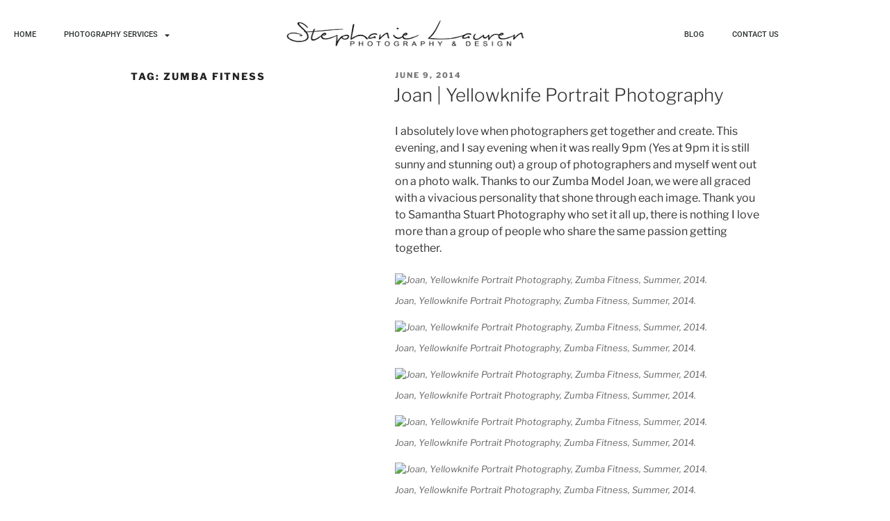

--- FILE ---
content_type: text/html; charset=utf-8
request_url: https://www.google.com/recaptcha/api2/anchor?ar=1&k=6Lf4uNoZAAAAANzMCfc80dCoTxWfukRtSQj5nOJv&co=aHR0cHM6Ly9zdGVwaGFuaWVsYXVyZW4uY2E6NDQz&hl=en&type=v3&v=N67nZn4AqZkNcbeMu4prBgzg&size=invisible&badge=bottomright&sa=Form&anchor-ms=20000&execute-ms=30000&cb=tbt2yocqjgp5
body_size: 48729
content:
<!DOCTYPE HTML><html dir="ltr" lang="en"><head><meta http-equiv="Content-Type" content="text/html; charset=UTF-8">
<meta http-equiv="X-UA-Compatible" content="IE=edge">
<title>reCAPTCHA</title>
<style type="text/css">
/* cyrillic-ext */
@font-face {
  font-family: 'Roboto';
  font-style: normal;
  font-weight: 400;
  font-stretch: 100%;
  src: url(//fonts.gstatic.com/s/roboto/v48/KFO7CnqEu92Fr1ME7kSn66aGLdTylUAMa3GUBHMdazTgWw.woff2) format('woff2');
  unicode-range: U+0460-052F, U+1C80-1C8A, U+20B4, U+2DE0-2DFF, U+A640-A69F, U+FE2E-FE2F;
}
/* cyrillic */
@font-face {
  font-family: 'Roboto';
  font-style: normal;
  font-weight: 400;
  font-stretch: 100%;
  src: url(//fonts.gstatic.com/s/roboto/v48/KFO7CnqEu92Fr1ME7kSn66aGLdTylUAMa3iUBHMdazTgWw.woff2) format('woff2');
  unicode-range: U+0301, U+0400-045F, U+0490-0491, U+04B0-04B1, U+2116;
}
/* greek-ext */
@font-face {
  font-family: 'Roboto';
  font-style: normal;
  font-weight: 400;
  font-stretch: 100%;
  src: url(//fonts.gstatic.com/s/roboto/v48/KFO7CnqEu92Fr1ME7kSn66aGLdTylUAMa3CUBHMdazTgWw.woff2) format('woff2');
  unicode-range: U+1F00-1FFF;
}
/* greek */
@font-face {
  font-family: 'Roboto';
  font-style: normal;
  font-weight: 400;
  font-stretch: 100%;
  src: url(//fonts.gstatic.com/s/roboto/v48/KFO7CnqEu92Fr1ME7kSn66aGLdTylUAMa3-UBHMdazTgWw.woff2) format('woff2');
  unicode-range: U+0370-0377, U+037A-037F, U+0384-038A, U+038C, U+038E-03A1, U+03A3-03FF;
}
/* math */
@font-face {
  font-family: 'Roboto';
  font-style: normal;
  font-weight: 400;
  font-stretch: 100%;
  src: url(//fonts.gstatic.com/s/roboto/v48/KFO7CnqEu92Fr1ME7kSn66aGLdTylUAMawCUBHMdazTgWw.woff2) format('woff2');
  unicode-range: U+0302-0303, U+0305, U+0307-0308, U+0310, U+0312, U+0315, U+031A, U+0326-0327, U+032C, U+032F-0330, U+0332-0333, U+0338, U+033A, U+0346, U+034D, U+0391-03A1, U+03A3-03A9, U+03B1-03C9, U+03D1, U+03D5-03D6, U+03F0-03F1, U+03F4-03F5, U+2016-2017, U+2034-2038, U+203C, U+2040, U+2043, U+2047, U+2050, U+2057, U+205F, U+2070-2071, U+2074-208E, U+2090-209C, U+20D0-20DC, U+20E1, U+20E5-20EF, U+2100-2112, U+2114-2115, U+2117-2121, U+2123-214F, U+2190, U+2192, U+2194-21AE, U+21B0-21E5, U+21F1-21F2, U+21F4-2211, U+2213-2214, U+2216-22FF, U+2308-230B, U+2310, U+2319, U+231C-2321, U+2336-237A, U+237C, U+2395, U+239B-23B7, U+23D0, U+23DC-23E1, U+2474-2475, U+25AF, U+25B3, U+25B7, U+25BD, U+25C1, U+25CA, U+25CC, U+25FB, U+266D-266F, U+27C0-27FF, U+2900-2AFF, U+2B0E-2B11, U+2B30-2B4C, U+2BFE, U+3030, U+FF5B, U+FF5D, U+1D400-1D7FF, U+1EE00-1EEFF;
}
/* symbols */
@font-face {
  font-family: 'Roboto';
  font-style: normal;
  font-weight: 400;
  font-stretch: 100%;
  src: url(//fonts.gstatic.com/s/roboto/v48/KFO7CnqEu92Fr1ME7kSn66aGLdTylUAMaxKUBHMdazTgWw.woff2) format('woff2');
  unicode-range: U+0001-000C, U+000E-001F, U+007F-009F, U+20DD-20E0, U+20E2-20E4, U+2150-218F, U+2190, U+2192, U+2194-2199, U+21AF, U+21E6-21F0, U+21F3, U+2218-2219, U+2299, U+22C4-22C6, U+2300-243F, U+2440-244A, U+2460-24FF, U+25A0-27BF, U+2800-28FF, U+2921-2922, U+2981, U+29BF, U+29EB, U+2B00-2BFF, U+4DC0-4DFF, U+FFF9-FFFB, U+10140-1018E, U+10190-1019C, U+101A0, U+101D0-101FD, U+102E0-102FB, U+10E60-10E7E, U+1D2C0-1D2D3, U+1D2E0-1D37F, U+1F000-1F0FF, U+1F100-1F1AD, U+1F1E6-1F1FF, U+1F30D-1F30F, U+1F315, U+1F31C, U+1F31E, U+1F320-1F32C, U+1F336, U+1F378, U+1F37D, U+1F382, U+1F393-1F39F, U+1F3A7-1F3A8, U+1F3AC-1F3AF, U+1F3C2, U+1F3C4-1F3C6, U+1F3CA-1F3CE, U+1F3D4-1F3E0, U+1F3ED, U+1F3F1-1F3F3, U+1F3F5-1F3F7, U+1F408, U+1F415, U+1F41F, U+1F426, U+1F43F, U+1F441-1F442, U+1F444, U+1F446-1F449, U+1F44C-1F44E, U+1F453, U+1F46A, U+1F47D, U+1F4A3, U+1F4B0, U+1F4B3, U+1F4B9, U+1F4BB, U+1F4BF, U+1F4C8-1F4CB, U+1F4D6, U+1F4DA, U+1F4DF, U+1F4E3-1F4E6, U+1F4EA-1F4ED, U+1F4F7, U+1F4F9-1F4FB, U+1F4FD-1F4FE, U+1F503, U+1F507-1F50B, U+1F50D, U+1F512-1F513, U+1F53E-1F54A, U+1F54F-1F5FA, U+1F610, U+1F650-1F67F, U+1F687, U+1F68D, U+1F691, U+1F694, U+1F698, U+1F6AD, U+1F6B2, U+1F6B9-1F6BA, U+1F6BC, U+1F6C6-1F6CF, U+1F6D3-1F6D7, U+1F6E0-1F6EA, U+1F6F0-1F6F3, U+1F6F7-1F6FC, U+1F700-1F7FF, U+1F800-1F80B, U+1F810-1F847, U+1F850-1F859, U+1F860-1F887, U+1F890-1F8AD, U+1F8B0-1F8BB, U+1F8C0-1F8C1, U+1F900-1F90B, U+1F93B, U+1F946, U+1F984, U+1F996, U+1F9E9, U+1FA00-1FA6F, U+1FA70-1FA7C, U+1FA80-1FA89, U+1FA8F-1FAC6, U+1FACE-1FADC, U+1FADF-1FAE9, U+1FAF0-1FAF8, U+1FB00-1FBFF;
}
/* vietnamese */
@font-face {
  font-family: 'Roboto';
  font-style: normal;
  font-weight: 400;
  font-stretch: 100%;
  src: url(//fonts.gstatic.com/s/roboto/v48/KFO7CnqEu92Fr1ME7kSn66aGLdTylUAMa3OUBHMdazTgWw.woff2) format('woff2');
  unicode-range: U+0102-0103, U+0110-0111, U+0128-0129, U+0168-0169, U+01A0-01A1, U+01AF-01B0, U+0300-0301, U+0303-0304, U+0308-0309, U+0323, U+0329, U+1EA0-1EF9, U+20AB;
}
/* latin-ext */
@font-face {
  font-family: 'Roboto';
  font-style: normal;
  font-weight: 400;
  font-stretch: 100%;
  src: url(//fonts.gstatic.com/s/roboto/v48/KFO7CnqEu92Fr1ME7kSn66aGLdTylUAMa3KUBHMdazTgWw.woff2) format('woff2');
  unicode-range: U+0100-02BA, U+02BD-02C5, U+02C7-02CC, U+02CE-02D7, U+02DD-02FF, U+0304, U+0308, U+0329, U+1D00-1DBF, U+1E00-1E9F, U+1EF2-1EFF, U+2020, U+20A0-20AB, U+20AD-20C0, U+2113, U+2C60-2C7F, U+A720-A7FF;
}
/* latin */
@font-face {
  font-family: 'Roboto';
  font-style: normal;
  font-weight: 400;
  font-stretch: 100%;
  src: url(//fonts.gstatic.com/s/roboto/v48/KFO7CnqEu92Fr1ME7kSn66aGLdTylUAMa3yUBHMdazQ.woff2) format('woff2');
  unicode-range: U+0000-00FF, U+0131, U+0152-0153, U+02BB-02BC, U+02C6, U+02DA, U+02DC, U+0304, U+0308, U+0329, U+2000-206F, U+20AC, U+2122, U+2191, U+2193, U+2212, U+2215, U+FEFF, U+FFFD;
}
/* cyrillic-ext */
@font-face {
  font-family: 'Roboto';
  font-style: normal;
  font-weight: 500;
  font-stretch: 100%;
  src: url(//fonts.gstatic.com/s/roboto/v48/KFO7CnqEu92Fr1ME7kSn66aGLdTylUAMa3GUBHMdazTgWw.woff2) format('woff2');
  unicode-range: U+0460-052F, U+1C80-1C8A, U+20B4, U+2DE0-2DFF, U+A640-A69F, U+FE2E-FE2F;
}
/* cyrillic */
@font-face {
  font-family: 'Roboto';
  font-style: normal;
  font-weight: 500;
  font-stretch: 100%;
  src: url(//fonts.gstatic.com/s/roboto/v48/KFO7CnqEu92Fr1ME7kSn66aGLdTylUAMa3iUBHMdazTgWw.woff2) format('woff2');
  unicode-range: U+0301, U+0400-045F, U+0490-0491, U+04B0-04B1, U+2116;
}
/* greek-ext */
@font-face {
  font-family: 'Roboto';
  font-style: normal;
  font-weight: 500;
  font-stretch: 100%;
  src: url(//fonts.gstatic.com/s/roboto/v48/KFO7CnqEu92Fr1ME7kSn66aGLdTylUAMa3CUBHMdazTgWw.woff2) format('woff2');
  unicode-range: U+1F00-1FFF;
}
/* greek */
@font-face {
  font-family: 'Roboto';
  font-style: normal;
  font-weight: 500;
  font-stretch: 100%;
  src: url(//fonts.gstatic.com/s/roboto/v48/KFO7CnqEu92Fr1ME7kSn66aGLdTylUAMa3-UBHMdazTgWw.woff2) format('woff2');
  unicode-range: U+0370-0377, U+037A-037F, U+0384-038A, U+038C, U+038E-03A1, U+03A3-03FF;
}
/* math */
@font-face {
  font-family: 'Roboto';
  font-style: normal;
  font-weight: 500;
  font-stretch: 100%;
  src: url(//fonts.gstatic.com/s/roboto/v48/KFO7CnqEu92Fr1ME7kSn66aGLdTylUAMawCUBHMdazTgWw.woff2) format('woff2');
  unicode-range: U+0302-0303, U+0305, U+0307-0308, U+0310, U+0312, U+0315, U+031A, U+0326-0327, U+032C, U+032F-0330, U+0332-0333, U+0338, U+033A, U+0346, U+034D, U+0391-03A1, U+03A3-03A9, U+03B1-03C9, U+03D1, U+03D5-03D6, U+03F0-03F1, U+03F4-03F5, U+2016-2017, U+2034-2038, U+203C, U+2040, U+2043, U+2047, U+2050, U+2057, U+205F, U+2070-2071, U+2074-208E, U+2090-209C, U+20D0-20DC, U+20E1, U+20E5-20EF, U+2100-2112, U+2114-2115, U+2117-2121, U+2123-214F, U+2190, U+2192, U+2194-21AE, U+21B0-21E5, U+21F1-21F2, U+21F4-2211, U+2213-2214, U+2216-22FF, U+2308-230B, U+2310, U+2319, U+231C-2321, U+2336-237A, U+237C, U+2395, U+239B-23B7, U+23D0, U+23DC-23E1, U+2474-2475, U+25AF, U+25B3, U+25B7, U+25BD, U+25C1, U+25CA, U+25CC, U+25FB, U+266D-266F, U+27C0-27FF, U+2900-2AFF, U+2B0E-2B11, U+2B30-2B4C, U+2BFE, U+3030, U+FF5B, U+FF5D, U+1D400-1D7FF, U+1EE00-1EEFF;
}
/* symbols */
@font-face {
  font-family: 'Roboto';
  font-style: normal;
  font-weight: 500;
  font-stretch: 100%;
  src: url(//fonts.gstatic.com/s/roboto/v48/KFO7CnqEu92Fr1ME7kSn66aGLdTylUAMaxKUBHMdazTgWw.woff2) format('woff2');
  unicode-range: U+0001-000C, U+000E-001F, U+007F-009F, U+20DD-20E0, U+20E2-20E4, U+2150-218F, U+2190, U+2192, U+2194-2199, U+21AF, U+21E6-21F0, U+21F3, U+2218-2219, U+2299, U+22C4-22C6, U+2300-243F, U+2440-244A, U+2460-24FF, U+25A0-27BF, U+2800-28FF, U+2921-2922, U+2981, U+29BF, U+29EB, U+2B00-2BFF, U+4DC0-4DFF, U+FFF9-FFFB, U+10140-1018E, U+10190-1019C, U+101A0, U+101D0-101FD, U+102E0-102FB, U+10E60-10E7E, U+1D2C0-1D2D3, U+1D2E0-1D37F, U+1F000-1F0FF, U+1F100-1F1AD, U+1F1E6-1F1FF, U+1F30D-1F30F, U+1F315, U+1F31C, U+1F31E, U+1F320-1F32C, U+1F336, U+1F378, U+1F37D, U+1F382, U+1F393-1F39F, U+1F3A7-1F3A8, U+1F3AC-1F3AF, U+1F3C2, U+1F3C4-1F3C6, U+1F3CA-1F3CE, U+1F3D4-1F3E0, U+1F3ED, U+1F3F1-1F3F3, U+1F3F5-1F3F7, U+1F408, U+1F415, U+1F41F, U+1F426, U+1F43F, U+1F441-1F442, U+1F444, U+1F446-1F449, U+1F44C-1F44E, U+1F453, U+1F46A, U+1F47D, U+1F4A3, U+1F4B0, U+1F4B3, U+1F4B9, U+1F4BB, U+1F4BF, U+1F4C8-1F4CB, U+1F4D6, U+1F4DA, U+1F4DF, U+1F4E3-1F4E6, U+1F4EA-1F4ED, U+1F4F7, U+1F4F9-1F4FB, U+1F4FD-1F4FE, U+1F503, U+1F507-1F50B, U+1F50D, U+1F512-1F513, U+1F53E-1F54A, U+1F54F-1F5FA, U+1F610, U+1F650-1F67F, U+1F687, U+1F68D, U+1F691, U+1F694, U+1F698, U+1F6AD, U+1F6B2, U+1F6B9-1F6BA, U+1F6BC, U+1F6C6-1F6CF, U+1F6D3-1F6D7, U+1F6E0-1F6EA, U+1F6F0-1F6F3, U+1F6F7-1F6FC, U+1F700-1F7FF, U+1F800-1F80B, U+1F810-1F847, U+1F850-1F859, U+1F860-1F887, U+1F890-1F8AD, U+1F8B0-1F8BB, U+1F8C0-1F8C1, U+1F900-1F90B, U+1F93B, U+1F946, U+1F984, U+1F996, U+1F9E9, U+1FA00-1FA6F, U+1FA70-1FA7C, U+1FA80-1FA89, U+1FA8F-1FAC6, U+1FACE-1FADC, U+1FADF-1FAE9, U+1FAF0-1FAF8, U+1FB00-1FBFF;
}
/* vietnamese */
@font-face {
  font-family: 'Roboto';
  font-style: normal;
  font-weight: 500;
  font-stretch: 100%;
  src: url(//fonts.gstatic.com/s/roboto/v48/KFO7CnqEu92Fr1ME7kSn66aGLdTylUAMa3OUBHMdazTgWw.woff2) format('woff2');
  unicode-range: U+0102-0103, U+0110-0111, U+0128-0129, U+0168-0169, U+01A0-01A1, U+01AF-01B0, U+0300-0301, U+0303-0304, U+0308-0309, U+0323, U+0329, U+1EA0-1EF9, U+20AB;
}
/* latin-ext */
@font-face {
  font-family: 'Roboto';
  font-style: normal;
  font-weight: 500;
  font-stretch: 100%;
  src: url(//fonts.gstatic.com/s/roboto/v48/KFO7CnqEu92Fr1ME7kSn66aGLdTylUAMa3KUBHMdazTgWw.woff2) format('woff2');
  unicode-range: U+0100-02BA, U+02BD-02C5, U+02C7-02CC, U+02CE-02D7, U+02DD-02FF, U+0304, U+0308, U+0329, U+1D00-1DBF, U+1E00-1E9F, U+1EF2-1EFF, U+2020, U+20A0-20AB, U+20AD-20C0, U+2113, U+2C60-2C7F, U+A720-A7FF;
}
/* latin */
@font-face {
  font-family: 'Roboto';
  font-style: normal;
  font-weight: 500;
  font-stretch: 100%;
  src: url(//fonts.gstatic.com/s/roboto/v48/KFO7CnqEu92Fr1ME7kSn66aGLdTylUAMa3yUBHMdazQ.woff2) format('woff2');
  unicode-range: U+0000-00FF, U+0131, U+0152-0153, U+02BB-02BC, U+02C6, U+02DA, U+02DC, U+0304, U+0308, U+0329, U+2000-206F, U+20AC, U+2122, U+2191, U+2193, U+2212, U+2215, U+FEFF, U+FFFD;
}
/* cyrillic-ext */
@font-face {
  font-family: 'Roboto';
  font-style: normal;
  font-weight: 900;
  font-stretch: 100%;
  src: url(//fonts.gstatic.com/s/roboto/v48/KFO7CnqEu92Fr1ME7kSn66aGLdTylUAMa3GUBHMdazTgWw.woff2) format('woff2');
  unicode-range: U+0460-052F, U+1C80-1C8A, U+20B4, U+2DE0-2DFF, U+A640-A69F, U+FE2E-FE2F;
}
/* cyrillic */
@font-face {
  font-family: 'Roboto';
  font-style: normal;
  font-weight: 900;
  font-stretch: 100%;
  src: url(//fonts.gstatic.com/s/roboto/v48/KFO7CnqEu92Fr1ME7kSn66aGLdTylUAMa3iUBHMdazTgWw.woff2) format('woff2');
  unicode-range: U+0301, U+0400-045F, U+0490-0491, U+04B0-04B1, U+2116;
}
/* greek-ext */
@font-face {
  font-family: 'Roboto';
  font-style: normal;
  font-weight: 900;
  font-stretch: 100%;
  src: url(//fonts.gstatic.com/s/roboto/v48/KFO7CnqEu92Fr1ME7kSn66aGLdTylUAMa3CUBHMdazTgWw.woff2) format('woff2');
  unicode-range: U+1F00-1FFF;
}
/* greek */
@font-face {
  font-family: 'Roboto';
  font-style: normal;
  font-weight: 900;
  font-stretch: 100%;
  src: url(//fonts.gstatic.com/s/roboto/v48/KFO7CnqEu92Fr1ME7kSn66aGLdTylUAMa3-UBHMdazTgWw.woff2) format('woff2');
  unicode-range: U+0370-0377, U+037A-037F, U+0384-038A, U+038C, U+038E-03A1, U+03A3-03FF;
}
/* math */
@font-face {
  font-family: 'Roboto';
  font-style: normal;
  font-weight: 900;
  font-stretch: 100%;
  src: url(//fonts.gstatic.com/s/roboto/v48/KFO7CnqEu92Fr1ME7kSn66aGLdTylUAMawCUBHMdazTgWw.woff2) format('woff2');
  unicode-range: U+0302-0303, U+0305, U+0307-0308, U+0310, U+0312, U+0315, U+031A, U+0326-0327, U+032C, U+032F-0330, U+0332-0333, U+0338, U+033A, U+0346, U+034D, U+0391-03A1, U+03A3-03A9, U+03B1-03C9, U+03D1, U+03D5-03D6, U+03F0-03F1, U+03F4-03F5, U+2016-2017, U+2034-2038, U+203C, U+2040, U+2043, U+2047, U+2050, U+2057, U+205F, U+2070-2071, U+2074-208E, U+2090-209C, U+20D0-20DC, U+20E1, U+20E5-20EF, U+2100-2112, U+2114-2115, U+2117-2121, U+2123-214F, U+2190, U+2192, U+2194-21AE, U+21B0-21E5, U+21F1-21F2, U+21F4-2211, U+2213-2214, U+2216-22FF, U+2308-230B, U+2310, U+2319, U+231C-2321, U+2336-237A, U+237C, U+2395, U+239B-23B7, U+23D0, U+23DC-23E1, U+2474-2475, U+25AF, U+25B3, U+25B7, U+25BD, U+25C1, U+25CA, U+25CC, U+25FB, U+266D-266F, U+27C0-27FF, U+2900-2AFF, U+2B0E-2B11, U+2B30-2B4C, U+2BFE, U+3030, U+FF5B, U+FF5D, U+1D400-1D7FF, U+1EE00-1EEFF;
}
/* symbols */
@font-face {
  font-family: 'Roboto';
  font-style: normal;
  font-weight: 900;
  font-stretch: 100%;
  src: url(//fonts.gstatic.com/s/roboto/v48/KFO7CnqEu92Fr1ME7kSn66aGLdTylUAMaxKUBHMdazTgWw.woff2) format('woff2');
  unicode-range: U+0001-000C, U+000E-001F, U+007F-009F, U+20DD-20E0, U+20E2-20E4, U+2150-218F, U+2190, U+2192, U+2194-2199, U+21AF, U+21E6-21F0, U+21F3, U+2218-2219, U+2299, U+22C4-22C6, U+2300-243F, U+2440-244A, U+2460-24FF, U+25A0-27BF, U+2800-28FF, U+2921-2922, U+2981, U+29BF, U+29EB, U+2B00-2BFF, U+4DC0-4DFF, U+FFF9-FFFB, U+10140-1018E, U+10190-1019C, U+101A0, U+101D0-101FD, U+102E0-102FB, U+10E60-10E7E, U+1D2C0-1D2D3, U+1D2E0-1D37F, U+1F000-1F0FF, U+1F100-1F1AD, U+1F1E6-1F1FF, U+1F30D-1F30F, U+1F315, U+1F31C, U+1F31E, U+1F320-1F32C, U+1F336, U+1F378, U+1F37D, U+1F382, U+1F393-1F39F, U+1F3A7-1F3A8, U+1F3AC-1F3AF, U+1F3C2, U+1F3C4-1F3C6, U+1F3CA-1F3CE, U+1F3D4-1F3E0, U+1F3ED, U+1F3F1-1F3F3, U+1F3F5-1F3F7, U+1F408, U+1F415, U+1F41F, U+1F426, U+1F43F, U+1F441-1F442, U+1F444, U+1F446-1F449, U+1F44C-1F44E, U+1F453, U+1F46A, U+1F47D, U+1F4A3, U+1F4B0, U+1F4B3, U+1F4B9, U+1F4BB, U+1F4BF, U+1F4C8-1F4CB, U+1F4D6, U+1F4DA, U+1F4DF, U+1F4E3-1F4E6, U+1F4EA-1F4ED, U+1F4F7, U+1F4F9-1F4FB, U+1F4FD-1F4FE, U+1F503, U+1F507-1F50B, U+1F50D, U+1F512-1F513, U+1F53E-1F54A, U+1F54F-1F5FA, U+1F610, U+1F650-1F67F, U+1F687, U+1F68D, U+1F691, U+1F694, U+1F698, U+1F6AD, U+1F6B2, U+1F6B9-1F6BA, U+1F6BC, U+1F6C6-1F6CF, U+1F6D3-1F6D7, U+1F6E0-1F6EA, U+1F6F0-1F6F3, U+1F6F7-1F6FC, U+1F700-1F7FF, U+1F800-1F80B, U+1F810-1F847, U+1F850-1F859, U+1F860-1F887, U+1F890-1F8AD, U+1F8B0-1F8BB, U+1F8C0-1F8C1, U+1F900-1F90B, U+1F93B, U+1F946, U+1F984, U+1F996, U+1F9E9, U+1FA00-1FA6F, U+1FA70-1FA7C, U+1FA80-1FA89, U+1FA8F-1FAC6, U+1FACE-1FADC, U+1FADF-1FAE9, U+1FAF0-1FAF8, U+1FB00-1FBFF;
}
/* vietnamese */
@font-face {
  font-family: 'Roboto';
  font-style: normal;
  font-weight: 900;
  font-stretch: 100%;
  src: url(//fonts.gstatic.com/s/roboto/v48/KFO7CnqEu92Fr1ME7kSn66aGLdTylUAMa3OUBHMdazTgWw.woff2) format('woff2');
  unicode-range: U+0102-0103, U+0110-0111, U+0128-0129, U+0168-0169, U+01A0-01A1, U+01AF-01B0, U+0300-0301, U+0303-0304, U+0308-0309, U+0323, U+0329, U+1EA0-1EF9, U+20AB;
}
/* latin-ext */
@font-face {
  font-family: 'Roboto';
  font-style: normal;
  font-weight: 900;
  font-stretch: 100%;
  src: url(//fonts.gstatic.com/s/roboto/v48/KFO7CnqEu92Fr1ME7kSn66aGLdTylUAMa3KUBHMdazTgWw.woff2) format('woff2');
  unicode-range: U+0100-02BA, U+02BD-02C5, U+02C7-02CC, U+02CE-02D7, U+02DD-02FF, U+0304, U+0308, U+0329, U+1D00-1DBF, U+1E00-1E9F, U+1EF2-1EFF, U+2020, U+20A0-20AB, U+20AD-20C0, U+2113, U+2C60-2C7F, U+A720-A7FF;
}
/* latin */
@font-face {
  font-family: 'Roboto';
  font-style: normal;
  font-weight: 900;
  font-stretch: 100%;
  src: url(//fonts.gstatic.com/s/roboto/v48/KFO7CnqEu92Fr1ME7kSn66aGLdTylUAMa3yUBHMdazQ.woff2) format('woff2');
  unicode-range: U+0000-00FF, U+0131, U+0152-0153, U+02BB-02BC, U+02C6, U+02DA, U+02DC, U+0304, U+0308, U+0329, U+2000-206F, U+20AC, U+2122, U+2191, U+2193, U+2212, U+2215, U+FEFF, U+FFFD;
}

</style>
<link rel="stylesheet" type="text/css" href="https://www.gstatic.com/recaptcha/releases/N67nZn4AqZkNcbeMu4prBgzg/styles__ltr.css">
<script nonce="68_sSjfKj3TDowBGQbap2Q" type="text/javascript">window['__recaptcha_api'] = 'https://www.google.com/recaptcha/api2/';</script>
<script type="text/javascript" src="https://www.gstatic.com/recaptcha/releases/N67nZn4AqZkNcbeMu4prBgzg/recaptcha__en.js" nonce="68_sSjfKj3TDowBGQbap2Q">
      
    </script></head>
<body><div id="rc-anchor-alert" class="rc-anchor-alert"></div>
<input type="hidden" id="recaptcha-token" value="[base64]">
<script type="text/javascript" nonce="68_sSjfKj3TDowBGQbap2Q">
      recaptcha.anchor.Main.init("[\x22ainput\x22,[\x22bgdata\x22,\x22\x22,\[base64]/[base64]/[base64]/ZyhXLGgpOnEoW04sMjEsbF0sVywwKSxoKSxmYWxzZSxmYWxzZSl9Y2F0Y2goayl7RygzNTgsVyk/[base64]/[base64]/[base64]/[base64]/[base64]/[base64]/[base64]/bmV3IEJbT10oRFswXSk6dz09Mj9uZXcgQltPXShEWzBdLERbMV0pOnc9PTM/bmV3IEJbT10oRFswXSxEWzFdLERbMl0pOnc9PTQ/[base64]/[base64]/[base64]/[base64]/[base64]\\u003d\x22,\[base64]\\u003d\\u003d\x22,\x22woxew5haw5RGw7LDsMK1fMKUcMKdwrdHfgJeS8O2R3IowqM+DlAJwqE9wrJkbT0ABSFRwqXDtinDgWjDq8O5wqIgw4nCuyTDmsOtdXvDpU5iwrzCvjVBWy3DizBJw7jDtmQGwpfCtcOLw6HDow/CrSLCm3RmdgQ4w6bCgSYTwrrCn8O/[base64]/CjsOOM8O0AcOCw4DCnsKAbyTCrsO4w7AFfn/[base64]/ClsKxYsK4w5/CqcK7w7RHwrsHMcKFB3fCnMKrw5/Cp8Ozwq4FOsKmcynCnsKPwqPDuXh2BcKAIhTDhmbCtcOPNnsww6RqDcO7wq/CrGN7A1p1wp3CmwvDj8KHw7XCgyfCkcO6OivDpEsmw6tUw4PCr1DDpsO7woLCmMKcY3g5A8Oram0+w4DDj8O9axwTw7wZwoPCo8Kfa3ofG8OGwoUrOsKPHg0xw4zDr8O/woBjdsOJfcKRwp4nw60NWMOsw5s/w7bCmMOiFGvCsMK9w4pEwrR/w4fCqsKuNF94J8ONDcKQOWvDqyLDvcKkwqQgwo97wpLCpFo6YFfCr8K0wqrDhsKEw7vCoSkYBEg6w7Rww4fClXhcMlXCrn/DkMOyw6PDoBvCtsOQJVjCj8KtYR3DocOow4ldU8O5w5zCmmHDm8O5HsKgdMOrwqvDjEbCpcKhY8O7w57DvSVzwpNwXMOUwqnDr3I7w4M2woPCuGjDhQ4vw7DCrkfDkTw8EsO/[base64]/DmsOvJ8OGw55IasOfw7PCrVTDmzhaFn98EsO0w5A7w6VaIwIawqfCtX/CpsOOGsO3RxHCu8KQw6oqw5E5Q8OIClzDrVPCmcOHw5N3AMKRTU88w6nCsMOYw7Brw4vDhMKVfcOGFDB/wrNhP3BHwqZFwozCpjPDpxvCg8KwwozDlMKhWyzDqcKdSj9iw5zChmUlwq4RSjdmw6bDo8OWwrrDl8K7IcKGwqjCtMKkA8ODasKzF8OBwpt/bsOtGMOKU8OvHXrCu2XCj2jCtcOvPhvClsK0SE3DucOZNcKSVcK8KsO4wpDDrA3Du8OwwqskD8KsXsKHHQAiesO/w5PClMKiw7AFwqXDnzrDnMOpLTTCj8K2IgB6w5fDusObwr0WwqLDgTbCnsOJwrxjwovCicO/N8KRw5RiJB87VnvDrsKAC8K/woHCv3XDhcKVwqHCp8Kiw6zDiy4GET/CkirCmX0eWhlBwrNyb8KcEU9Tw53Cvw/Dj1XChMOlJ8KwwqYdAcOewonCtnXDpDBfw4fCp8Kxc3wFwo/CqmRiZsKyA3jDnsOxZ8OywoYhwqsSwoAVw67DgyTDk8KVw4B7w5bCl8KEwpR2cwnDhT3Co8OnwoJNwqzCljrCucKfwo3DpilbWMOPwoFpw55Jw6hETQDDnm0xLjDDr8OxwrbDuXhFwqYxw58qwqrCpsOIdMKMJ0HDt8Ocw4nDvMO/[base64]/JMKlw5zCrcOrwrl6bwnDrFXDnk9Dw49BNMOnwph9JcOuw6EBfsK5M8OCwokqw49Kf1jCtcKaShDDtijCgjLCoMKeF8O3woY/wqDDgT9qMj06w6d9wocYZMKSRkHDjDBCczDDkMKJwoc9bcKgRcOkwrsdc8Orw7tJFWEFwq3Dl8KGIV7DmcOZwqfDm8K3VHRKw6llTRdZKzzDlgBGc1tewozDgXU8bXh/ScOYwqjDosKHwqfDvUt9DSjCq8KTKsOEHMOJw5PCuxwWw7kGWV7DgH4PwozCnhMfw6DDkRPCisOtVMKaw4MSw4QOw4Q3wqREwrdgw5fCmTYwLMODTcOgHlDCmkDCpAIJchc5woM/w68Xw6N3w6JYw5fCqMKeDsOnwqHCsCFdw6cowp7Csy03wox9w5LCvcOROzLCnRJhB8OewoJJw4wcw7/CjF7DvcOtw5k8AnhVwrMBw65cwoYNHlo9w4bDmMOFKcKXwr/Cj2JMwrcVdWlyw6LCl8KCw7F6w7LDgRkKw43DiVxxTsOTEcOxw7/CkmR7wq3DtS4PK3fCnxUxw7Qww67DkTFtwoA9LizCsMKjwp/CskLDj8OEw6o3Q8KnZsKKaQx6wobDjAXCkMKbbxNjYm4VZyHCggQ/Ylw7w7kEVwQxWsKKwq4nw5LCn8OJw5TCkMORBnw2wonCnsOvEEQkw4zDgl0Pb8OUBXQ7VjTDrsOew4PCiMOZfsOWLVwAwqFfXEXCicOtXFXCmsO7GcKNSELCk8KiBxQPHMOdb2vCm8OmT8K9wo3CtipxwpTCrk54FcONNMK+HEEUw6/[base64]/[base64]/[base64]/[base64]/CqsOHwr0rFsKZworDosKtUsOeGMODBUdCI8ODw5fCuAkGwovColkxw75Dw43DtBtIRsKvP8K8R8OnZcO9w5soFcO6OynDl8OAM8Klw5sld0DDsMKaw4jDvwPDr0siTFlKAX8wwpnDjWrDlzDCqcO7EWbCszfCqkzDnQjCgsKEwqBSw5Iab11fwoLCsGoaw5/DgMOywpvDgHwuw4fDt3IdU1lTw6t5RMKqwqvDsGrDh0PDm8Oiw65cw55uQsK5w5XCtiIswrxYI34fwpNFPjM8T2JAwpd3D8KvEcKYHi8LQsKldzHCsybDkC3DlcKUw7XCr8KnwqxFwpkyX8O+UMO0LQsBwoJewoNiNVTDisOGKVRTwoLDj2vClAnCjE/Clh3DvsOhw6Nwwqx3wqNnMUXCiEPDlC7DjMOKaXkadcO6VGg9VGLDvGUrTRPCi35yMsOxwoYwFzoZRz/DvMKdQkJXwojDkCLDh8Kdw5kVLknDgcOFOHLDmWIZSMKpcW0rw5jCjGfDosKrw6x/[base64]/CqsKiHsOnUQMRwoY/X8KiWMOKcz8OwrY+ETzCqHkIOgguw4fCpMOmwphdwpbCiMKgUizDtzrCrsKtSsOrwpvDnzHCusO1L8OlIMO6f1RBw6YfZMKRM8ORMcKRwqrDnSnDrsKxw5I0P8OAC0zCuGhVwoc1YsO0KgBnecOJwpJxeXLCijnDnV7Cky/CiDdwwpIIwp/[base64]/CrsKpwrzCn8K4fcOiw6DCvQktw67Dp8KyG8OGwr9BwpTCnQIzwrXCisOWcsOWHcKswrLCnMKdOcONwrQHw4zDsMKIcxQlwrLCl098w4VCGy5AwqrDli7CuUrDj8O+VyDDgcO4WEtveQ8Lw7Q7dQUoVsKgRFIVOWoWES1lPcOiEsO/VcKDPsKvwog1AMOrBsOsd2HDtsO+HwbDgjfDqsOoW8OVQmtsRcO5RiLCisKYXMOaw5h3eMO4akPCsHM0RsOCwrfDsUjCh8KHCSwmAhTCgDVOw68dOcKWw6TDp3NQwrkDwp/DszrCqxLCgUjDqsKawqFeJsKDPMKww6AhwozDmEzDisK0w77CqMOsTMK3AcO0Ygxqwp7ClmfDnU3CiVkjw7MGwrnDjMOJw61iTMKkYcKNwrrDu8KOIMOywqLCvGXDtlfCsSPDmH1jw5MAf8Kmw704EnUZw6bDs2I8AGPDkSTDscONK18owo/CgjbChFAnwpAGwpHDl8KYw6c6e8Knf8OCfMOLwrs1wrbChUAYGsKPR8O+w5XDhMO1wpbDqsKPLcKlw7LCicKQw4XDt8KtwrtCw5J4Ey0qHMO2w7jDmcOxQWtaQwETw6QyRyLCtcOmYcKHwoPCvsK0w77DgsOzQMOPKy/CpsKqOsOhGCjCtcONw5lbw5PDvcKKw7DDpxXDlmrDgcKaGhDDo3vDul1VwrnCucO2w7Jnw6rCiMKwM8K4woXCv8OawrVoUsKAw4XDizTDgETCtQnDvRnCusOJesKbwpjDqMOFwqHDpsOxw4/DpXXChcOsIcOLaCbDjsOjFcKGwpVYGVgJAsOuTsO5egAXKlvDgsKDw5DCpcOswrpzwp0CGHfDq3nCgmbDjMOfwr7DoXgRw6VNVTg0w6TDp2/DsDpoIHjDtzt3w5TDhifCvcK5wrXDtAjCtsOzw7tKw7MswpBrw7rDlsOvw7zDoyF1MAJzUDdKwobCkMO7wo3Dl8K/w4/Dmx3CrA8pRDtfDMOKKXfDjQYNw43CvMOaMsKawrADGcKXwpnDrMKMwqQIw7nDncOBw5fCq8KiQMKBTTbCocKswovCiznDrG3DlMKywr/DvxhQwqcuw4V6wrDDksO8bgRHYgLDqsKiEH/Ct8Kaw6PDrWocw6TDsXjDr8K7wp7CsxHDvR1rX1U4wqfCtBzDvjofXMO1woJ6AiLDqk1VccKbw4HCjXJ8woXCkMO1ajvDjV3DqsKMVsOVb3rDp8OEEytddUVeLm5kw5DCtybCoCB+w4LCryzDnXtRBcKAwoTCil/DkFgvw7LDjsOwZVLDpMOCc8Kdf1ljMBDCpD8bwroewrvChl7DqS90wo/DusKrPsKzEcOwwqrDsMK5w5dgH8KXLcKnKm3CrBvDplw1CHvCn8OkwpwWXHhgwrrDtXIyXynCm1QXAcK0XWRZw53CjA/DoVsmw4FpwrNPBjDDmMKEW1wLFmZ9w5rDpTtTwoLDlMO8cQTCosKrw5/[base64]/CvhFnQksJYsKDSsO5w6bDrRhhN3jCqsOATsO0cGc2AB1jwqzCiGQzTGwkw4LDgcO6w7Vtw73DsWQWai0vw4nCpg4iwq/Cq8OIw7A9wrJyFH3DtcO4KsOFwrgAOsKMwppOUQPDjMOvU8ObdsOWeyjCvWzCuQTDrznCocKlBcKeFsKTU1fDgSbCuwLDtcOYw4jCncK7w6JDUcOdw4ZvDi3DlmfCmWPDl3bDqDY1dgXClcOMw4HDgMOJwp/[base64]/wqY3wqfDkRDDjMOkUcK9AWTCrmNpXsOjVmlbT8KlworDkS/CtycLw4hAwq/DtcKOwp12fcKcw69aw7JbbTgUw5V1DFoYwrLDghTDgcOKOMOyMcORA2UZTy5Iw5LCicOtwrg/VsOcwqliw4I1w4TCisOhOhEwFmbCmcOhw7XCr17Ct8OgbMOrVcOPACHDs8KzOsOcR8KcGCPClhIbU0/[base64]/DsjE+wqvCk0jDgcOhw5LDi3LCsMOOwrPCs8K9asKFSBzCrMKTcMOuATYWQ2FvWwnCvWhAw5zCnW/DpE/[base64]/CucKawrHDoMOrasKSwpHCocOyGAgNcBRscMKjUcOMw7rDoX/[base64]/fcOMw784w4zCv8K+MMKgLWrCjcKywo7Do8KgdMKDKcOhw5sJwro/TEVpwpDDlsOZwqjCmy/[base64]/CjBzDnGJ6DMKGw4nDlsKewpB+MA/[base64]/wpgFEk4SaTzChALDpiPDi3bCsMOeMcKEwp/Dvw7CqX8fw7E1GsKXCWzDrcKJw4HCksKUcMODWhxTwop9wocEw6xnwocKdsKACCMPOylYacOTFWvCvcKew7FFwqLDixUgw6xzwr8rwrNwUHBvGVw7DcO/eRHCmH/Dv8OccWh/wovDscOLw40XwpTDvk0JbQwtw63Cv8KhFsOcGsKbw7FBY3/CuVfCvlFtwq5WDMKLw5zDnsOBKcKBaFHDpcOzRcOgCsKRFU/CmsOtw4jCtwbCsylbwpceSMKewqw9w6nCvMOHFwDCgcOCwoMpBAdGw4Eweit/w4NhY8OCwpPDn8KtP3EwGCLDj8KGwoPDqF/[base64]/[base64]/CkMKPcAXDp8O6wpBcwqtNw4Y5UljCk1zDgHPCjS8lNSNVE8Kne8KOw45RcQPDocOsw6jCrsKeG1jDoB/ClcKqMMKPICjCqcKBw4QEw4kFwq/DvEQ6wrHCjzXChsKtwrRGHRddw5Ykwr/CicOlIz3CkRHClMKoc8Osf2tIwofDgTvCpw4dW8Omw450RcOdZlk7wpsWJsK5d8KtKsKELhcnw58xwpXCrMKlworDh8K8w7MbwoHDvsOPc8OZYMKUM3/DpDrCk2PDiysQwprCk8KNw4cJworDuMK0CMO9w7Vrw7/DgMO/w5HDpMKlw4fCuG7Cu3fDlGVOd8KUIsKBKThBw5cJw5hYwq/DvcOqXmzDrU5ZGsKTPzfDiRouF8OFwoPCmMOswp/Cl8KDDkDDpMK0w5QGw4DDmlHDpClqw6fDl3dnwrbCg8O/UsKiwpTDk8KvNjojwrHDmEA5L8O7wpILW8O9w50Ye1BVKsOtdcKUUmfDgBQqw5pzw6HCpMKcwqgcFsOJw73Cr8KewrfDilTDsX1Cwq3ClsOewr/DjsOFVsKbwqA/RltVcsOQw4HCtiFDGE/[base64]/w6bDvlkLwrDDlMODwoLDm1wUJMKAwrooDxl1N8OBwoXDssKkwq1canJzw4c9w6XCmh3CqUZ9Y8OPw5TCuRbCvMK+S8ORT8OcwqFMwpRhPTMqw4TChj/CkMOoKcOzw4lTw5NVOcOQwqRYwpjDkCZQGgQMWEpmw4o7XsKSw5J3w5XDucOpw6Y5w6XDo3jCqsKqwpvDoxbDvQcYw5UFAnXCvkJvw6PDoH3DnyLClMOaw5nDicKrAMKCwpJ6wpYuK19eakhuwpdvw5jDkn7DrsOvwpfCvsKkw5fDt8KbbGdlFSA5BmpgO0/DscKjwqIFw6R7P8KzZcOnw5XCk8KmA8Ohwp/Cn3dKNcOeCWPCrV46w57DjxvCqCMdQ8Oxw4cuw7zCo2VPHjPDrcKmw6Y1DsKkw7rDn8OffMK2wqEKWSjCtW7DqQ91w4fCvEsXfcKTJCPDhBFJwqMnf8K8IcKiacKOW0IjwrA2wq96w6gmw6l4w5/[base64]/CuSbDiWzCtxdaesOjJMOpwqnDh8ONwo9Ow7p8YzdgHcKew4wuMcOlSSPDn8KsNGLDsDkhdk1yD1DClcKKwoR8CwvCscKuQlnDtivDhsKTw7tRNMOKwrzCv8KcYMONN3DDpcK2wochwq3ClcKZw5TDq1DCsn8tw5spwr08w5fCr8Kfwq/Do8Ohc8KkKsOqw7ITwqPDlsKRw5hYwr3CrXhiJMOBSMOPZ33DqsKwM1rDicOyw6cRwo9Kw7MGesOLZsKywr4nw6vCkyzDtsKHwozDkcK1Cjcdw5cNUsKcbcKoX8KdSMO/[base64]/DksOywqbDrMOkS8OYw6N2QRTCmsO7OAA0wrLCvcO7w6Zpw5Y3w5rCisOXQkYRWcOIGcOgw4/Cq8KOQMKkw6suHcKwwrnDlyh7QcKSOMOlGsKnG8KpIXfCssKIWQZ2EyUVwrcTS0JqPsKTwqR5VDAaw486w63CgTjDiFALwo5sKGnCr8KVwoRsG8O1wodywqnDoEzDp21ILUDCqsK7FMO4E0/DuEfCtmMow6vCgGtrLcKGwoJjUBfDtcO2woXCj8OVw6/[base64]/DmmTDizfCtMOPSMKGM2U0w5QhGS0pGcK2w5BWFsK9w5rCm8OaHGF/RcK8wr/CkXZRwrzDgw/CoSZ5w59lS3g4w6HDkzZyZjnDrhd9w5TCgxLCoUNcw5pEHMO5w4fDhS/CkMKgw4JVw6/Cs2plw5NQZ8KgI8K6YMKzBXjCkyEBVUwWQsOoJBtpw67DmmDDssKDw7DCjcOJWDclw7ZGw4FbJUwbw4HDkQbCq8KpKHDCozPCilzCtcKcAAseL2lNwpHClMKoaMKzw4/DjcKxJ8KvIMOMYy3DrMOWPmPDoMO9BTcyw4A/EQYOwpljw54aDsO5wrgQw6jCqMKJwoVgOhDCmUZQBGjDv1jDoMKSw63DnMOOcsOZwrXDt01ew51RQ8K6w6JYQlLDpsKwY8KiwowBwo1sWHcaZ8O7w4TDoMOoaMKiP8Ocw4LCs0Yvw6zCssKZNcK4AS3Dsjwhwo3Dv8KeworDm8K/w6JhU8Oow4wBNsKDNkcQwoPDjC4wbnMMAWLDoWTDvi5qRR/CnsOSw710XsKmPxJrwp5tUMOOwrRgw73CqCgaZ8OZwpFlWMKBwohYZ3NPwpsnwpI/[base64]/w7XDksK8DnIVZz/ClgtTTMOTdWLDnMKAwrHDgxnChMOJw4XCqsK2woFNYcKJacKeN8OHwqrDml1pwoN7wpPCqmceTMKFdMKRWTfCpF0GOcKfwqzDo8O1ETUACGvCkWjCllPCvGIMFcO/HMOxQHXCjlfDugbDnSHCi8OyT8Oqw7HCjsODwqcrJXjCicO4SsObwqnCocK9FsKMUjR1PkDDrcOdAsOoCHQLw6txw5/DsDVww63DoMK2wr8cw6crBW4fXQpKwqEyw4rCv0FocMK/[base64]/w4PCt8K7IMKswqXCliVewqoPfXXCksKUw5zDscKMP8KdeGrDqMKnSSXDpx3Dr8ODw4UsKMKgw7rCgUzCicKNNgFjKMK8VcObwpXDtcKdwosewpfDuk4Ywp/CsMKHwqIZMMOIZcOuMHrCpMKAUcKYwqlZMUkiHMKtw758w6FkFsKkc8O6w4HCs1bCrcKLIsKlNVXDtcK9QsKEKcKdw71YwpHCpsOkdS4lR8OkYT45w61rwpcIAipeRcOeEEZLW8KOPH7Di3PCjcKLwq5Xw73CusKFw4PDicKPeF1wwqBWRsO0Bh/DsMKtwoBcRQZ4wqfCsBLDrgg2csOiw7dNw755TMO6H8OcwrnDihQVLH0NW1bDgQfCrSjCkcOZwoPCmsK/M8KKK2JnwoHDniMACMKew6rCoAgMAVnDuiBSwqV8LsKQGC7DscOoD8KZTwt6YyM+J8O2Iz7CjMOsw6kcTHZ8w4fCt215wrjDrcOnQToJTCFQw4lPwqvClMODw4/CvA3DrMOyPsOlwpbCjCjDk3TDpBhDb8KqdSHDh8KsRcOewotZwpTCiCHCmcKDwr16w6ZAwrrChX5UUsKlEF0/wq52w7MawrjCkCRzbsKAw4hdw67DvMOfwp/Dih0tLSjCmsKcwqV/w6fCsRw6fcKhGsOew6sCwqhbQwbDhMK6wqDDsREYw4TChERqw7LDjVMGwqrDqXpIw5tLEi7CvmLDlcOCw5HCksOew6lnwobDm8OeSkfDqsOUKcKfw40mw60Vw4/[base64]/DuMKkIcKUw43CgcO/DQTCo8KlSSTDiMKKNws4GcK6SsKjwqXDnQLDiMK0w4HDk8KxwonDi1dEMFMOw58jPhDDn8KZw5QXw5Qiw440wqbDrsK/OgJ+w6hNw4rDtn3DmMOwbcOhKsOLw73DnMKAZQMewoEuGWg/[base64]/[base64]/[base64]/DocO3wqk9dMO4wpLCojQ6e8KNNUjDkA7CpcKZSBJdw7VGYHPDqEYkwofCtxrCoRxDwppTw6fDrXUrLsOmGcKVwqswwpo4woExw5/Dt8KowrTCphLDtsOfZQPDkcOiG8OuaGfCvxV0w4hcZcKnwr3DgsOxw7o4wrBGwq0/exzDkHrCjA8Fw63Dg8OvbcK/P3ctw40CwqXCtcOrwp7CusKjwr/DgMK0wokpw6gsNnYhwqIGNMOsw6rDkB9vERITVsKeworDgcKZEX7Dt1/DhipuFsKtwrzDksOCwrPDv0U4wqrCg8OuUMO7woc3MTXCmsOKcCUAw67DpDnDvz5LwqdgHA5lb2XCnEXCoMKnICHCiMKKwrciSsOqwoXDmcOQw7LCjsOuwrXCpl3Ckl/DucK7KF7Ct8Ogax7DuMOPwqvCqnjDj8KvNQvCj8K/McKywovCiBTDqAYDw7UYc0XCnMOLMcKddcOxf8KhUMKlw50pWVbCiz3DssKaF8Kyw4bDlwHDlm59w7jCn8Ohw4HCosO/PDLDmMOhw6MLMCLCjcKrBVFqREHDocKRVjUDZsKOPcKCRsKrw5nChMOjQsOue8OtwroldlPCtcOZwrTCi8OYw5cBwr/CthFoK8OZGRrCl8OqFQBfwpNTwpd9L8Kfw58Mw5NcwpfCgGjDmsKRWcKrwpF1wpB7w7nCjDsvw57DgnbCtMOlw6BdQyZzwqDDtCd8wqZybsOFw7nCrhdJwojDhcKeMMKPAnjClSbCsz1bwqdrwqwdKcOYGkhswrjCi8O/w4fDscK6wqbDusObb8KGfMKGw7zCl8KYwpvDl8K9NMOVwpU5wqpEXsOvw5rCg8Ozw53DscKvw5TCmQdjwp7CnWdNFArCkzXChC1UwrvCrMOVfcKKwrDDg8KSw5U1aUnCi0DCjsKywrLCuG48wpYmc8OAw5TCvcKsw7nCrMKHfcOTHcOmw53DtcOpwp7DgQ/Ds0gIw5rCnUvCqndAw7HCkjtywrDDuWlEwp3Cg2DDg3bDrcKcB8O4NsKdaMK7w49pwp7CmwnDrcKuw4k3wplfYhYKwrNEJnZww5c3wp5Qwq9pw5zCmsOvNcOWwpPDkcKJLMO7AAZ1JcKROBrDr3LCsjrCg8K/O8OrHcOnwok6w4LCkWPCjsOdwrrDm8OgREVYwrElwoTDq8K5w6U+RWggQ8KEcAvCisKgZlHDm8K0SsKnT0zCgWwpQsKawqnCqT7DmMKzbF1Gw5gzwrcuwpBJL2MAwrV2w4zDoH94JcKSYMOOwpwYVkcPXEDCvhoPwqbDlFvDkMKnb0/Dg8OEDcOdwo/DksObWcKPNsKJKCLCqsOlEHFdw5R/AcKOBsOxw5nDqyswaFTDsSoNw7dewqsXTCs9NMKkWcKhwppZw7Euw5lSRcKJwq5lwoNsTsKeAcK2wrwSw7/CmMOFOBNDOzTCm8ORwqPDuMO3w4jDmcODwqdhJW3DncOLe8KJw4nCkC1WYMKwwpR9Oz7Dq8OnwpfDlnnDtMKmKXbDmAjClTc1GcO1WxvCrcO6wqxVwqTDvx8hKzJhPsK1w41NX8KWw4JDUH/CsMOwZ2LCj8OXwpRIw7PDmcKNw5p1ZiQKw6HCpxN5w6lzfwUZw4HDpMKvw4nDpcKLwow2woPDngo0wqHDlcKyKMOww7RGSsOaJjHDtX/[base64]/Do3/DjsOiwot1w7jCligbwr3CrifDlMKnw7HDrkwfwoIow754w7/DoV7DtDTDnlrDrcKqEhbDrcK5wojDsV92wq8tL8KMwpFRPsOSUcOdw7rCrsONDyHDjsK9w5hPw6xOw7nCjwprV2PDkMO+w4PDhQ9zesKRwq/DiMKDO2zDgMOLwqBzCcOxwoQ5GsOuwoo/OMKICi7Dp8KhNMOnSl3Dp29qwol2H1fCtcOZwoTDrMKqw4nDoMOre18Rwq/DkcKxwq4qS2fDkMOjYFDCm8O5S0nDgcOXw5sIQcO+b8KRwp8ESWzDqMKKw6PDozTCtsKdw5HDuGPDusKNwoAsUFxNW3sAwp7DmMOTTTPDvCk9WsO/w79+w7tKw7dHHzPCmMOPBX/[base64]/[base64]/CicOIbz1YwpfCosKUwqrCsjXChlnCvsOtw4jCocOfwpJsworDt8ODwonCgC9Fa8KjwrDCr8O8w682PMKqw7/[base64]/wrzCj8KKw7N6w75bOsKYDH7DvcOEVsOcw5vDh0vChMO4wr9jH8OyEWrCs8OZCF5SK8K2w7rCpwrDoMOgOkN/wqnDpErDqMO0wozDhcKoWgzDhsK+w6DCoXbCun4/w6rDqsKLw749w5Exwp/CoMKiwr7DilfDhsKIw5nDkHUmwqlmw7wJw5zDtcKHHMKFw7oCGcO/XsKZUxfCpsKywqQWw7rCiibCsDc8QB/CoEY7w4PDpTsDRRHDgwbCmcOFacKRwrEoPy/DgcOyaUoNw4XDu8OswoDCusKidcOfwp9HPlrCt8OKdmI9w6jDmULCoMKVw4nDjmXDom7Cm8KQakxVNcKTw582AE3Cp8KGwpo9PXLChsOvW8KwHl0qOsK0LzQDG8KLU8KqAQ80XcKYw43DssK/KMO7YzA/wqXCgRQlwoDDlhrDnsKdw5gLD0bCgMKuQMKdD8OZasKKWixkw7sNw6bCrA/[base64]/[base64]/CqsK0OzHCksKzw4TCiXTCoFUIf8Otw4TDhD80Si5Jw7jCncOywogLw6E8wpHDgzg6w7PCkMOuw6wcEXvDosOqO0NfOFLDg8KBw6U8w61LF8KqEUzCkkk0Y8KUw7jCgG9xY3NVw5XDiTZGw5ZxwrbDgFjCh2s6P8OdTUjDksO2w6oTb3zDoxvClm1Cwq/DjMOJRMO3w71Rw5zCqMKQSHpzEcOow7jClMK6MsOeLWbDhGsNbMKEw6HCpj1Fw5UzwogGHWfCkcOfHjnCvlxaVcOfw4AmSm7CrXHDqMKYw5/[base64]/wrfDkybDl2pjwr3DjnHDiB/CiMKXw6IHH8O+O8KCw4jDmsK/b3oqw63Ds8OuBjcVeMO1QD/DlwQkw5/Dpk5cTsKHwooJEHDDrXBpwpfDvMOOwpZFwpIVwrbDm8OYwodXFWnCmxJswr56w4LCp8OFcsKfw57DtMKOWRx3w4oFMMKAAEnDuy4vLErCj8KdCR/Dn8O7wqHDliltw6HCucKaw6VFwpfCoMOKwoTCvsKHCsOtXlFHSMOMwqsLRy7Cm8Otwo3CuXrDqcONw7bChsKiZHdcRz7CpTTCmMKgAQDDpiHCjSbDkMOBw7h2w59xw7vCtMK/wp/CpsKBVmXDkMKow7FaRiBqwocCKsOCasKSJsKYw5Fjwp/DucKew6RfY8O5woXDrz58wqbDgcOTcsKMwoYNMsOtWcKaL8OkT8Oiwp3DvnrDs8KxEcKaVwHDql/Du1M3wqFJw53DvFjCvmvCvcKzUsO1cz/Do8O9O8K6f8OPKy7CtcOdwoHDpnd7AsOHEMKOw5zDtDjDl8K7wrHCisKBAsKDw7PCvcOKw4HDtwkUNMK3bsOqJjcNesOOaQjDsxTDqsKqfcK/RMKewqzCrMKqJG7CtsKzwrLCsxFFw6vCl3ASE8OYUSZpwqvDnDPDscKUw6HCrMOLw4IGEsKYwrvCicKJSMODwoMLw5jDpMKuworDgMKiCEpmw6MqIinDk0LDql7CtBLDjE7DjcKPSCELw5jCkC/[base64]/[base64]/CoMKgwpnCtjrClDg0wpFPQwBVwqrCiy1mw6Fow6DCosK9w4vDi8O5HWJgwo1zwpxDH8K9QHHCmAPCmFUdw5PCsMKZWcKKQE4Wwohhw77Dvx0pe0IJJzl7wqLCrcK2IsO8wqTCm8KoPiUEcGxbKiDDmS/DoMKeRHfCssOPLsKEc8Ojw68gw7I7wozCgHs+f8ODwpA4dsKEw5/CmsOiLcOuWDXCl8KiMFXCl8OjA8Ocw6nDjF3Ci8O3w7XDoH/CtwDCjUTDrw8JwrpUw5QhU8OVw6Esfix0wqXCjA7DgMOFacKeMW/DmcKNw5zClEUjwp4He8ODw7MUw7p1PsKwfMOSwotWBkcyOcOTw7MdTsKQw7jCo8OGKsKfO8ONwoHCmD4yeyJXw519eAnDhADDnmlMw5bDnRxOdMOzwoPDicOpwrBSw7fCpWt/PMKBbcKdwooOw5jCpsOfwojCkcKTw4zCl8KNTUXClCJ4QcK/MVRjc8O+MMKww7bDiMObMCvCrnzCgCfCmCUUwoBBw4tAKMOIwo/CsGgVFAE4w70mY3xnworDm0dTwrQPw6NbwoBtDcOkaGgJwrnDqVzCjcO1wrfCpcODwop/LwzChkYkw6PClcOtwpJrwqolwpfDsEfCmlbDksOAQ8Kxwq1NYANUfsOmYcK3TyNqdVBbeMKQE8OiUMKPw6p6FwlSwpjCqsO5e8OLH8OEwrrDq8Klw6LCuE/Dl1AjVcOmecKlOMKiVcOzV8OYw680w6MKwqbDusKyOi1cIsO6w4/CunHCvWhJOMKrOQIACm3Cn28EPnPDlCHDucORw5fCkXk8worCuWEsQV9gU8OKwp9yw61Lw7x6D2/[base64]/BMK8M37ChDDCrcKoeMOoJ0rDiWLCqsOTA8KWwptWw5nCk8K2GhPDrcOoQT0zwoVtG2TDrFXDlFfDv1/CrjRkw6wmw5diw4l5w58/w5/Dt8OtXsK/TsOXw5nCicO8w5Z/T8OiKyjCjMKpw4XCrsKSwqUWPGLCmkLCvMK+aRBaw63Cm8KRCUzDj2HDpT4Ww5HCj8OJP0l/[base64]/DtwvCvmrCgErDnE/Cs3PCmHQuUXbCpnnCs1Z/H8OewrwhwrBswog1woNTw5FPZsOiNB3Dk0whOMK5w7okVxpAwqB3DMK1wpBNw7/CqcOswodoEcKbwq08SMKhwrHDqMOfw7PCrDU2wq7CsD5hDsKXO8K/ZMKdw4pFwqkYw4Z9FG/CpMOXU3jCvcKran1Hw5nDkBw1fW7CqMOkw6IlwpYLF05fJcOXwpDDtGXDgcOeTsKjR8OcJ8OefVbChMOPw7TDkQ57w7DDh8KpwrXDpD57wovCisK7wqIewpFVw43DphocPUvDisKWAsOHwrF4w73Dsx3CtF4ew6Qsw7HCqT/CnXRlCsO6Py7DhcOACTHCpls4MMKbw4zDqsK5X8O2JWt7wr5yIsKhw6DDgcKvw6XChcKoXhANwqvCgzBSJsKSw4jCuggxFXHDq8KSwoJIw6DDhEY3N8K0wrnCoSDDqk8SwqfDk8O9woHChsOqw6NQcsO3Y1U1UMOFU11IKz0jw4vDtwZOwqBVwqB/w4/[base64]/LsOYw7xDFMOhKHdYwqUJacOnw7x8w4c5w5vChl8jw5XDucK+w4zCtcOqKmcIMcOrGTnDlnHDlilMwqbCm8KLwqXDuTLDoMKiJQ/DqsKGwr/DsMOSSw/CrHHDgkwRwpvDqsOiE8KvdsOYw4kbw5DCn8KxwqUsw6/DssK8w7rCmxnDuE5OVcKrwoASBWvCgMKNw6vCusOqwqrCnGHCocOGwofCrwnDvcKww6zCt8KiwrF/MR1EM8KUw6EVwp5Fc8OwGRtrfMKHITDCgcKxC8KBw67Csi3CojxWAjhfw77DiHIkW2LCusK+PxXDlsOfw7VtJDfCimXDlsOew7Qdw6TDjcO2RxvDicOwwqICVcKuwrXDsMKlFhs8SlrDuG8CwrRxJMKfAMOrw70owqpdwr/CoMKUX8Ouw7NywqTDjsOGwr4OwpjCjGHDh8KSEFsiw7LDtkVmdcK7f8O/w5/CiMO5w7fCq3DDuMKwAkU8w7LCo2TCgn/CqVTDm8Kpw4QbwrDCusOBwpt7XCt1VcO1b0kpwobDtip/VkZdZMOIdcO8wrfDjCw/wrXDrxdow47DicOUwqN5wpzCr0zCp3LCqsKqcsKvKMO3w5onwqR7wofCo8OVQFxCWTzClcKCw7BAw7nCvQB3w51xNcOcwpDDuMKMOMKZwqDDg8KHw6M4w4kkKlU8wqobFVLCuU7DrMKgDgzCq2DDlTF4OsObw7/DtkA7wq/[base64]/CjXAowrZ6w6wXw4Ejw6g6w7PCgsOTwoMEfcK/SCbDgsKRw71dwpfDhmHDmsOgw5IMBkVgw6XDisKzw5VrCzNRw6vDkFjCv8OrKcKhw6TCsVVKwoh4w6cCwqbCvMKkw7Bdcw/DuzzDsV/[base64]/wpkBw4tVwqk3w7gNw7JHPwoVClFAwpQsJBLCp8KZw4VYwqXClC3DhTHDlcKfwrbCvzfCkcOFdcKcw6kxwqbCmXM4LQs/GMKOOhkLE8OZBcKjZSnCrSjDrMKfEgFUwrM4w4l9wp7DrcOFUHZITsKIw7fDhmnDhizDisKFwpTDhxdOEnBxwp0hwpDDokbDrl/DsldGwpPDuG/[base64]/CoQvDmmA/HcKVexPDhsK0wo5rwpRGVcKCwrLCgxjDssO9CG/[base64]/Dn8KgwrrCijF3OsKRwoDDicKwwq8aNxvDscOswrEfZsKsw7jDmsOsw6bDtsKzw6PDghXDjcK9woxpw7Nyw5wZFsKNXcKOwrxlLMKaw6vCqMOsw6owXhwuYi3DtE/[base64]/DrSHCjMOzw7MRw5fDqcOrWMOxSsK5dsKRE8KywpMJecKfKWo7WsKHw6rCosONwrDCosKbwoPCtcOQA0E8IUHCksOqFGxqbxw6aBJdw5LDsMOaNCLCjsOsMkTCi19ywrMQwqvCq8Kmw6FpCcO7wp0UYBnCscO1w6NYBTXCkWVLw5jCuMOfw4/CgQzDuXvDpcKZwrcWw4gpeBQZw6jCp03CjMK2wqBQw6vCg8OzSsOGwr5Rw6ZtwrTDvzXDtcOELXbDqsOzw4LCk8OmXcKtwqNKwpwZSWAmKRtVNk/DrUpEwqMhw4zDjsKKw43Dg8OkI8OiwpIpacKsdsK/w5jDmkAIJjzCjVrDmE/Dm8KOw7/DuMOJwq8hw5YHcwbDmiLCuEjCpjLDscOZwoRWEcK4wpVRacKUMMO2B8OcwoHDpsK/[base64]/w4/[base64]/DtE/DmmXDgj5tFcKuwp3Crw3Cvn45UiHDql4Zw5LDoMKCOXpkwpF9wrxrwqHDrcO3wqo3wrAvw7DDjsKDE8KvWcKVJ8OvworCu8KwwpMEd8OIAm4iw4/Ch8KqS30jAWZtOmh9w6rDl1s2MFwmVWPDhW/[base64]/ewJ8VMK6IWdIwo09wpbDvXILHsOTw6A0Z0EPCFFgOkMew4UTesO5G8KsQGvCusORaSPDhV7DvsKRecOvdE0DYcK/w4BaUcKWcVjDhsKGYMODw5MNwrszACTCrcOUQMKval3CuMK6w4wUw6Yiw7bCpcO9w5lpSU4WQ8K2w6gXa8O6wp4Xwp90wpdNO8KpXmPDkcOVIcKaXMO/NAPCv8OWwprCi8O2W1dGw77DrSA3XT3Crn/DmQcdw4PDrC/[base64]/Cg3cawplQSHnDiwnDmx85w5A7NzLDgyQJwq9nw59OC8KodGZaw4U8f8OeG28Lw49Kw47CvkwWw75xwrhMwpvDm3d8Lwt2HcKASsKoE8K9fk0je8OpwqDCmcOaw5kyN8OrOcKfw7zDg8OqDMO/[base64]/[base64]/ChinChEJEwqtTTUV+w4TCgMKqdjLDgMOzw7TClXV2w5MEw5LDhRPCjcORFMK5wobDgMKcwprCt1/[base64]/CjsONWS0gwoPCnEppw4fCrMOnCMOWcsKaej1+w7DDkRrDg1jCoFFWV8K4w4wLYzM/w4JNJA7CnwsyUsKvwrHCrT1uw4jCkhvCgsOYw7LDqDPDpMKPHMKvw7TDuQ/Dp8OJw5bCsEHCpS14wr8mw506G1DDucOdw4nDv8KpdsO/[base64]/CgBjDr8KXwq8JGyTClsKHwq/DrDZOZMOQw5HDnMKYYEPDqMOLwpYVCXZ3w4tJw7DDocO2DsOTwpbCucKiw50Uw5xtwr4Sw6DDgMKpR8OOMFzCs8KGHVFnGXDCvDpHVSLCjMKiWcOrwoZJw7Aow4lNw4DDsMK2w75nw7LDucKBw5Niw4/DicOewp4rH8OOMcOod8OmSX5qD0fCuMOLHsOnw7nCu8KAwrbCnUcow5DCl34MbUfChnfDgAzCocOnWwzCpsOPEyk5w4rCnsKwwrtZSsKsw54Ow4cewoEXFzpObMK1w7J5wp/Cg1fDpcKpWz3ClTDDk8KtwqdLeEBPMBjCn8O8C8KhPMKVW8Ofw6k4wrjDrsOlcsOTwpkbTMOWAi/CljNbw7LCu8OlwpoFw77CmMO7wpwRZ8OdfMK+K8OnbsOqHHPDuyRNwqNfw7/[base64]/CksOKw5cKeVVkEcKBITHCsB7CmFc9wo/Dg8O1w7zDuAHDtQwOIj1nW8KQw7EBMcOEw4V9wptMc8KvwoLDjsOXw7YYw4HCkyZnFBnCjcOWw4Bnf8KKw5bDo8Ocw5PCtho3woxMYgU2RFImw5pyw4Y2w5E\\u003d\x22],null,[\x22conf\x22,null,\x226Lf4uNoZAAAAANzMCfc80dCoTxWfukRtSQj5nOJv\x22,0,null,null,null,0,[21,125,63,73,95,87,41,43,42,83,102,105,109,121],[7059694,896],0,null,null,null,null,0,null,0,null,700,1,null,0,\[base64]/76lBhmnigkZhAoZnOKMAhnM8xEZ\x22,0,0,null,null,1,null,0,1,null,null,null,0],\x22https://stephanielauren.ca:443\x22,null,[3,1,1],null,null,null,1,3600,[\x22https://www.google.com/intl/en/policies/privacy/\x22,\x22https://www.google.com/intl/en/policies/terms/\x22],\x22B2tgd9vHKXpv9gyKEhRCOb0mdgYbdsNPW0lhf7JDy60\\u003d\x22,1,0,null,1,1769909164849,0,0,[242,199],null,[138,91],\x22RC-g9vU6aXWPHYFyQ\x22,null,null,null,null,null,\x220dAFcWeA42QcI9yjOOX-RkMzMaAPR3_WDAtx_aD98WA8L5GWiaGmxEvVBCHwUyxsjm3drBVRpQ9bKESqeLaQLyTLfqfp9kynb2gg\x22,1769991964867]");
    </script></body></html>

--- FILE ---
content_type: text/css; charset=utf-8
request_url: https://stephanielauren.ca/wp-content/uploads/elementor/css/post-3316.css?ver=1769464256
body_size: 1189
content:
.elementor-3316 .elementor-element.elementor-element-1751ac10 > .elementor-container > .elementor-column > .elementor-widget-wrap{align-content:center;align-items:center;}.elementor-3316 .elementor-element.elementor-element-1751ac10:not(.elementor-motion-effects-element-type-background), .elementor-3316 .elementor-element.elementor-element-1751ac10 > .elementor-motion-effects-container > .elementor-motion-effects-layer{background-color:#ffffff;}.elementor-3316 .elementor-element.elementor-element-1751ac10 > .elementor-container{min-height:69px;}.elementor-3316 .elementor-element.elementor-element-1751ac10{transition:background 0.3s, border 0.3s, border-radius 0.3s, box-shadow 0.3s;}.elementor-3316 .elementor-element.elementor-element-1751ac10 > .elementor-background-overlay{transition:background 0.3s, border-radius 0.3s, opacity 0.3s;}.elementor-widget-nav-menu .elementor-nav-menu .elementor-item{font-family:var( --e-global-typography-primary-font-family ), Sans-serif;font-weight:var( --e-global-typography-primary-font-weight );}.elementor-widget-nav-menu .elementor-nav-menu--main .elementor-item{color:var( --e-global-color-text );fill:var( --e-global-color-text );}.elementor-widget-nav-menu .elementor-nav-menu--main .elementor-item:hover,
					.elementor-widget-nav-menu .elementor-nav-menu--main .elementor-item.elementor-item-active,
					.elementor-widget-nav-menu .elementor-nav-menu--main .elementor-item.highlighted,
					.elementor-widget-nav-menu .elementor-nav-menu--main .elementor-item:focus{color:var( --e-global-color-accent );fill:var( --e-global-color-accent );}.elementor-widget-nav-menu .elementor-nav-menu--main:not(.e--pointer-framed) .elementor-item:before,
					.elementor-widget-nav-menu .elementor-nav-menu--main:not(.e--pointer-framed) .elementor-item:after{background-color:var( --e-global-color-accent );}.elementor-widget-nav-menu .e--pointer-framed .elementor-item:before,
					.elementor-widget-nav-menu .e--pointer-framed .elementor-item:after{border-color:var( --e-global-color-accent );}.elementor-widget-nav-menu{--e-nav-menu-divider-color:var( --e-global-color-text );}.elementor-widget-nav-menu .elementor-nav-menu--dropdown .elementor-item, .elementor-widget-nav-menu .elementor-nav-menu--dropdown  .elementor-sub-item{font-family:var( --e-global-typography-accent-font-family ), Sans-serif;font-weight:var( --e-global-typography-accent-font-weight );}.elementor-3316 .elementor-element.elementor-element-3f229c3b .elementor-menu-toggle{margin-left:auto;background-color:rgba(0,0,0,0);border-width:0px;border-radius:0px;}.elementor-3316 .elementor-element.elementor-element-3f229c3b .elementor-nav-menu .elementor-item{font-size:11px;font-weight:500;}.elementor-3316 .elementor-element.elementor-element-3f229c3b .elementor-nav-menu--main .elementor-item{color:#2a302f;fill:#2a302f;padding-top:40px;padding-bottom:40px;}.elementor-3316 .elementor-element.elementor-element-3f229c3b .elementor-nav-menu--main .elementor-item:hover,
					.elementor-3316 .elementor-element.elementor-element-3f229c3b .elementor-nav-menu--main .elementor-item.elementor-item-active,
					.elementor-3316 .elementor-element.elementor-element-3f229c3b .elementor-nav-menu--main .elementor-item.highlighted,
					.elementor-3316 .elementor-element.elementor-element-3f229c3b .elementor-nav-menu--main .elementor-item:focus{color:#7f7f7f;fill:#7f7f7f;}.elementor-3316 .elementor-element.elementor-element-3f229c3b .elementor-nav-menu--main:not(.e--pointer-framed) .elementor-item:before,
					.elementor-3316 .elementor-element.elementor-element-3f229c3b .elementor-nav-menu--main:not(.e--pointer-framed) .elementor-item:after{background-color:#c4c4c4;}.elementor-3316 .elementor-element.elementor-element-3f229c3b .e--pointer-framed .elementor-item:before,
					.elementor-3316 .elementor-element.elementor-element-3f229c3b .e--pointer-framed .elementor-item:after{border-color:#c4c4c4;}.elementor-3316 .elementor-element.elementor-element-3f229c3b .e--pointer-framed .elementor-item:before{border-width:5px;}.elementor-3316 .elementor-element.elementor-element-3f229c3b .e--pointer-framed.e--animation-draw .elementor-item:before{border-width:0 0 5px 5px;}.elementor-3316 .elementor-element.elementor-element-3f229c3b .e--pointer-framed.e--animation-draw .elementor-item:after{border-width:5px 5px 0 0;}.elementor-3316 .elementor-element.elementor-element-3f229c3b .e--pointer-framed.e--animation-corners .elementor-item:before{border-width:5px 0 0 5px;}.elementor-3316 .elementor-element.elementor-element-3f229c3b .e--pointer-framed.e--animation-corners .elementor-item:after{border-width:0 5px 5px 0;}.elementor-3316 .elementor-element.elementor-element-3f229c3b .e--pointer-underline .elementor-item:after,
					 .elementor-3316 .elementor-element.elementor-element-3f229c3b .e--pointer-overline .elementor-item:before,
					 .elementor-3316 .elementor-element.elementor-element-3f229c3b .e--pointer-double-line .elementor-item:before,
					 .elementor-3316 .elementor-element.elementor-element-3f229c3b .e--pointer-double-line .elementor-item:after{height:5px;}.elementor-3316 .elementor-element.elementor-element-3f229c3b .elementor-nav-menu--dropdown a, .elementor-3316 .elementor-element.elementor-element-3f229c3b .elementor-menu-toggle{color:#a0a0a0;fill:#a0a0a0;}.elementor-3316 .elementor-element.elementor-element-3f229c3b .elementor-nav-menu--dropdown{background-color:#f2f2f2;}.elementor-3316 .elementor-element.elementor-element-3f229c3b .elementor-nav-menu--dropdown a:hover,
					.elementor-3316 .elementor-element.elementor-element-3f229c3b .elementor-nav-menu--dropdown a:focus,
					.elementor-3316 .elementor-element.elementor-element-3f229c3b .elementor-nav-menu--dropdown a.elementor-item-active,
					.elementor-3316 .elementor-element.elementor-element-3f229c3b .elementor-nav-menu--dropdown a.highlighted,
					.elementor-3316 .elementor-element.elementor-element-3f229c3b .elementor-menu-toggle:hover,
					.elementor-3316 .elementor-element.elementor-element-3f229c3b .elementor-menu-toggle:focus{color:#636363;}.elementor-3316 .elementor-element.elementor-element-3f229c3b .elementor-nav-menu--dropdown a:hover,
					.elementor-3316 .elementor-element.elementor-element-3f229c3b .elementor-nav-menu--dropdown a:focus,
					.elementor-3316 .elementor-element.elementor-element-3f229c3b .elementor-nav-menu--dropdown a.elementor-item-active,
					.elementor-3316 .elementor-element.elementor-element-3f229c3b .elementor-nav-menu--dropdown a.highlighted{background-color:#ededed;}.elementor-3316 .elementor-element.elementor-element-3f229c3b .elementor-nav-menu--dropdown .elementor-item, .elementor-3316 .elementor-element.elementor-element-3f229c3b .elementor-nav-menu--dropdown  .elementor-sub-item{font-size:15px;}.elementor-3316 .elementor-element.elementor-element-3f229c3b div.elementor-menu-toggle{color:#000000;}.elementor-3316 .elementor-element.elementor-element-3f229c3b div.elementor-menu-toggle svg{fill:#000000;}.elementor-3316 .elementor-element.elementor-element-3f229c3b div.elementor-menu-toggle:hover, .elementor-3316 .elementor-element.elementor-element-3f229c3b div.elementor-menu-toggle:focus{color:#00ce1b;}.elementor-3316 .elementor-element.elementor-element-3f229c3b div.elementor-menu-toggle:hover svg, .elementor-3316 .elementor-element.elementor-element-3f229c3b div.elementor-menu-toggle:focus svg{fill:#00ce1b;}.elementor-3316 .elementor-element.elementor-element-3f229c3b{--nav-menu-icon-size:25px;}.elementor-3316 .elementor-element.elementor-element-2d29523c .elementor-menu-toggle{margin-left:auto;}.elementor-widget-image .widget-image-caption{color:var( --e-global-color-text );font-family:var( --e-global-typography-text-font-family ), Sans-serif;font-weight:var( --e-global-typography-text-font-weight );}.elementor-3316 .elementor-element.elementor-element-5032776d > .elementor-widget-container{margin:20px 0px 0px 0px;}.elementor-3316 .elementor-element.elementor-element-5032776d{text-align:center;}.elementor-3316 .elementor-element.elementor-element-5032776d img{width:100%;max-width:100%;height:58px;}.elementor-3316 .elementor-element.elementor-element-5a63285c .elementor-menu-toggle{margin-left:auto;background-color:rgba(0,0,0,0);border-width:0px;border-radius:0px;}.elementor-3316 .elementor-element.elementor-element-5a63285c .elementor-nav-menu .elementor-item{font-size:11px;font-weight:500;}.elementor-3316 .elementor-element.elementor-element-5a63285c .elementor-nav-menu--main .elementor-item{color:#2a302f;fill:#2a302f;padding-top:40px;padding-bottom:40px;}.elementor-3316 .elementor-element.elementor-element-5a63285c .elementor-nav-menu--main .elementor-item:hover,
					.elementor-3316 .elementor-element.elementor-element-5a63285c .elementor-nav-menu--main .elementor-item.elementor-item-active,
					.elementor-3316 .elementor-element.elementor-element-5a63285c .elementor-nav-menu--main .elementor-item.highlighted,
					.elementor-3316 .elementor-element.elementor-element-5a63285c .elementor-nav-menu--main .elementor-item:focus{color:#7f7f7f;fill:#7f7f7f;}.elementor-3316 .elementor-element.elementor-element-5a63285c .elementor-nav-menu--main:not(.e--pointer-framed) .elementor-item:before,
					.elementor-3316 .elementor-element.elementor-element-5a63285c .elementor-nav-menu--main:not(.e--pointer-framed) .elementor-item:after{background-color:#c4c4c4;}.elementor-3316 .elementor-element.elementor-element-5a63285c .e--pointer-framed .elementor-item:before,
					.elementor-3316 .elementor-element.elementor-element-5a63285c .e--pointer-framed .elementor-item:after{border-color:#c4c4c4;}.elementor-3316 .elementor-element.elementor-element-5a63285c .e--pointer-framed .elementor-item:before{border-width:5px;}.elementor-3316 .elementor-element.elementor-element-5a63285c .e--pointer-framed.e--animation-draw .elementor-item:before{border-width:0 0 5px 5px;}.elementor-3316 .elementor-element.elementor-element-5a63285c .e--pointer-framed.e--animation-draw .elementor-item:after{border-width:5px 5px 0 0;}.elementor-3316 .elementor-element.elementor-element-5a63285c .e--pointer-framed.e--animation-corners .elementor-item:before{border-width:5px 0 0 5px;}.elementor-3316 .elementor-element.elementor-element-5a63285c .e--pointer-framed.e--animation-corners .elementor-item:after{border-width:0 5px 5px 0;}.elementor-3316 .elementor-element.elementor-element-5a63285c .e--pointer-underline .elementor-item:after,
					 .elementor-3316 .elementor-element.elementor-element-5a63285c .e--pointer-overline .elementor-item:before,
					 .elementor-3316 .elementor-element.elementor-element-5a63285c .e--pointer-double-line .elementor-item:before,
					 .elementor-3316 .elementor-element.elementor-element-5a63285c .e--pointer-double-line .elementor-item:after{height:5px;}.elementor-3316 .elementor-element.elementor-element-5a63285c .elementor-nav-menu--dropdown a, .elementor-3316 .elementor-element.elementor-element-5a63285c .elementor-menu-toggle{color:#a0a0a0;fill:#a0a0a0;}.elementor-3316 .elementor-element.elementor-element-5a63285c .elementor-nav-menu--dropdown{background-color:#f2f2f2;}.elementor-3316 .elementor-element.elementor-element-5a63285c .elementor-nav-menu--dropdown a:hover,
					.elementor-3316 .elementor-element.elementor-element-5a63285c .elementor-nav-menu--dropdown a:focus,
					.elementor-3316 .elementor-element.elementor-element-5a63285c .elementor-nav-menu--dropdown a.elementor-item-active,
					.elementor-3316 .elementor-element.elementor-element-5a63285c .elementor-nav-menu--dropdown a.highlighted,
					.elementor-3316 .elementor-element.elementor-element-5a63285c .elementor-menu-toggle:hover,
					.elementor-3316 .elementor-element.elementor-element-5a63285c .elementor-menu-toggle:focus{color:#636363;}.elementor-3316 .elementor-element.elementor-element-5a63285c .elementor-nav-menu--dropdown a:hover,
					.elementor-3316 .elementor-element.elementor-element-5a63285c .elementor-nav-menu--dropdown a:focus,
					.elementor-3316 .elementor-element.elementor-element-5a63285c .elementor-nav-menu--dropdown a.elementor-item-active,
					.elementor-3316 .elementor-element.elementor-element-5a63285c .elementor-nav-menu--dropdown a.highlighted{background-color:#ededed;}.elementor-3316 .elementor-element.elementor-element-5a63285c .elementor-nav-menu--dropdown .elementor-item, .elementor-3316 .elementor-element.elementor-element-5a63285c .elementor-nav-menu--dropdown  .elementor-sub-item{font-size:15px;}.elementor-3316 .elementor-element.elementor-element-5a63285c div.elementor-menu-toggle{color:#000000;}.elementor-3316 .elementor-element.elementor-element-5a63285c div.elementor-menu-toggle svg{fill:#000000;}.elementor-3316 .elementor-element.elementor-element-5a63285c div.elementor-menu-toggle:hover, .elementor-3316 .elementor-element.elementor-element-5a63285c div.elementor-menu-toggle:focus{color:#00ce1b;}.elementor-3316 .elementor-element.elementor-element-5a63285c div.elementor-menu-toggle:hover svg, .elementor-3316 .elementor-element.elementor-element-5a63285c div.elementor-menu-toggle:focus svg{fill:#00ce1b;}.elementor-3316 .elementor-element.elementor-element-5a63285c{--nav-menu-icon-size:25px;}.elementor-theme-builder-content-area{height:400px;}.elementor-location-header:before, .elementor-location-footer:before{content:"";display:table;clear:both;}@media(max-width:1024px){.elementor-3316 .elementor-element.elementor-element-1751ac10 > .elementor-container{min-height:111px;}.elementor-3316 .elementor-element.elementor-element-1751ac10{padding:30px 20px 30px 20px;}.elementor-3316 .elementor-element.elementor-element-3f229c3b .elementor-nav-menu--main > .elementor-nav-menu > li > .elementor-nav-menu--dropdown, .elementor-3316 .elementor-element.elementor-element-3f229c3b .elementor-nav-menu__container.elementor-nav-menu--dropdown{margin-top:45px !important;}.elementor-3316 .elementor-element.elementor-element-5032776d img{width:100%;height:94px;}.elementor-3316 .elementor-element.elementor-element-5a63285c .elementor-nav-menu--main > .elementor-nav-menu > li > .elementor-nav-menu--dropdown, .elementor-3316 .elementor-element.elementor-element-5a63285c .elementor-nav-menu__container.elementor-nav-menu--dropdown{margin-top:45px !important;}}@media(max-width:767px){.elementor-3316 .elementor-element.elementor-element-1751ac10 > .elementor-container{min-height:120px;}.elementor-3316 .elementor-element.elementor-element-1751ac10{padding:20px 20px 20px 20px;}.elementor-3316 .elementor-element.elementor-element-8a6774{width:5%;}.elementor-3316 .elementor-element.elementor-element-3f229c3b .elementor-nav-menu--main > .elementor-nav-menu > li > .elementor-nav-menu--dropdown, .elementor-3316 .elementor-element.elementor-element-3f229c3b .elementor-nav-menu__container.elementor-nav-menu--dropdown{margin-top:35px !important;}.elementor-3316 .elementor-element.elementor-element-44843f18{width:100%;}.elementor-3316 .elementor-element.elementor-element-5032776d img{width:100%;max-width:100%;}.elementor-3316 .elementor-element.elementor-element-59b0bf4e{width:5%;}.elementor-3316 .elementor-element.elementor-element-5a63285c .elementor-nav-menu--main > .elementor-nav-menu > li > .elementor-nav-menu--dropdown, .elementor-3316 .elementor-element.elementor-element-5a63285c .elementor-nav-menu__container.elementor-nav-menu--dropdown{margin-top:35px !important;}}@media(min-width:768px){.elementor-3316 .elementor-element.elementor-element-8a6774{width:35.965%;}.elementor-3316 .elementor-element.elementor-element-44843f18{width:30.305%;}.elementor-3316 .elementor-element.elementor-element-59b0bf4e{width:33.729%;}}@media(max-width:1024px) and (min-width:768px){.elementor-3316 .elementor-element.elementor-element-44843f18{width:100%;}}

--- FILE ---
content_type: text/css; charset=utf-8
request_url: https://stephanielauren.ca/wp-content/uploads/elementor/css/post-3324.css?ver=1769464256
body_size: 2003
content:
.elementor-3324 .elementor-element.elementor-element-21ae3397:not(.elementor-motion-effects-element-type-background), .elementor-3324 .elementor-element.elementor-element-21ae3397 > .elementor-motion-effects-container > .elementor-motion-effects-layer{background-image:url("https://stephanielauren.ca/wp-content/uploads/2019/08/SLP-11.jpg");background-position:top center;background-size:cover;}.elementor-3324 .elementor-element.elementor-element-21ae3397 > .elementor-background-overlay{background-color:transparent;background-image:linear-gradient(250deg, #f12184 9%, #1abca7 94%);opacity:0.81;transition:background 0.3s, border-radius 0.3s, opacity 0.3s;}.elementor-3324 .elementor-element.elementor-element-21ae3397 > .elementor-container{min-height:585px;}.elementor-3324 .elementor-element.elementor-element-21ae3397{transition:background 0.3s, border 0.3s, border-radius 0.3s, box-shadow 0.3s;margin-top:-13px;margin-bottom:-13px;padding:0px 0px 29px 0px;}.elementor-3324 .elementor-element.elementor-element-4b8658b3 > .elementor-widget-wrap > .elementor-widget:not(.elementor-widget__width-auto):not(.elementor-widget__width-initial):not(:last-child):not(.elementor-absolute){margin-block-end:28px;}.elementor-3324 .elementor-element.elementor-element-4b8658b3 > .elementor-element-populated{padding:0% 30% 3% 30%;}.elementor-3324 .elementor-element.elementor-element-7b836a5c{--spacer-size:50px;}.elementor-widget-heading .elementor-heading-title{font-family:var( --e-global-typography-primary-font-family ), Sans-serif;font-weight:var( --e-global-typography-primary-font-weight );color:var( --e-global-color-primary );}.elementor-3324 .elementor-element.elementor-element-15abc837{text-align:center;}.elementor-3324 .elementor-element.elementor-element-15abc837 .elementor-heading-title{font-size:65px;color:#ffffff;}.elementor-widget-text-editor{font-family:var( --e-global-typography-text-font-family ), Sans-serif;font-weight:var( --e-global-typography-text-font-weight );color:var( --e-global-color-text );}.elementor-widget-text-editor.elementor-drop-cap-view-stacked .elementor-drop-cap{background-color:var( --e-global-color-primary );}.elementor-widget-text-editor.elementor-drop-cap-view-framed .elementor-drop-cap, .elementor-widget-text-editor.elementor-drop-cap-view-default .elementor-drop-cap{color:var( --e-global-color-primary );border-color:var( --e-global-color-primary );}.elementor-3324 .elementor-element.elementor-element-7d22bc0a > .elementor-widget-container{margin:0px 0px 0px 0px;}.elementor-3324 .elementor-element.elementor-element-7d22bc0a{text-align:center;font-size:16px;font-weight:300;color:#ffffff;}.elementor-widget-button .elementor-button{background-color:var( --e-global-color-accent );font-family:var( --e-global-typography-accent-font-family ), Sans-serif;font-weight:var( --e-global-typography-accent-font-weight );}.elementor-3324 .elementor-element.elementor-element-3be2454 .elementor-button{background-color:var( --e-global-color-7119e1cd );font-family:"Roboto", Sans-serif;font-size:21px;font-weight:400;letter-spacing:1px;}.elementor-widget-form .elementor-field-group > label, .elementor-widget-form .elementor-field-subgroup label{color:var( --e-global-color-text );}.elementor-widget-form .elementor-field-group > label{font-family:var( --e-global-typography-text-font-family ), Sans-serif;font-weight:var( --e-global-typography-text-font-weight );}.elementor-widget-form .elementor-field-type-html{color:var( --e-global-color-text );font-family:var( --e-global-typography-text-font-family ), Sans-serif;font-weight:var( --e-global-typography-text-font-weight );}.elementor-widget-form .elementor-field-group .elementor-field{color:var( --e-global-color-text );}.elementor-widget-form .elementor-field-group .elementor-field, .elementor-widget-form .elementor-field-subgroup label{font-family:var( --e-global-typography-text-font-family ), Sans-serif;font-weight:var( --e-global-typography-text-font-weight );}.elementor-widget-form .elementor-button{font-family:var( --e-global-typography-accent-font-family ), Sans-serif;font-weight:var( --e-global-typography-accent-font-weight );}.elementor-widget-form .e-form__buttons__wrapper__button-next{background-color:var( --e-global-color-accent );}.elementor-widget-form .elementor-button[type="submit"]{background-color:var( --e-global-color-accent );}.elementor-widget-form .e-form__buttons__wrapper__button-previous{background-color:var( --e-global-color-accent );}.elementor-widget-form .elementor-message{font-family:var( --e-global-typography-text-font-family ), Sans-serif;font-weight:var( --e-global-typography-text-font-weight );}.elementor-widget-form .e-form__indicators__indicator, .elementor-widget-form .e-form__indicators__indicator__label{font-family:var( --e-global-typography-accent-font-family ), Sans-serif;font-weight:var( --e-global-typography-accent-font-weight );}.elementor-widget-form{--e-form-steps-indicator-inactive-primary-color:var( --e-global-color-text );--e-form-steps-indicator-active-primary-color:var( --e-global-color-accent );--e-form-steps-indicator-completed-primary-color:var( --e-global-color-accent );--e-form-steps-indicator-progress-color:var( --e-global-color-accent );--e-form-steps-indicator-progress-background-color:var( --e-global-color-text );--e-form-steps-indicator-progress-meter-color:var( --e-global-color-text );}.elementor-widget-form .e-form__indicators__indicator__progress__meter{font-family:var( --e-global-typography-accent-font-family ), Sans-serif;font-weight:var( --e-global-typography-accent-font-weight );}.elementor-3324 .elementor-element.elementor-element-1015c7d2 .elementor-field-group{padding-right:calc( 15px/2 );padding-left:calc( 15px/2 );margin-bottom:17px;}.elementor-3324 .elementor-element.elementor-element-1015c7d2 .elementor-form-fields-wrapper{margin-left:calc( -15px/2 );margin-right:calc( -15px/2 );margin-bottom:-17px;}.elementor-3324 .elementor-element.elementor-element-1015c7d2 .elementor-field-group.recaptcha_v3-bottomleft, .elementor-3324 .elementor-element.elementor-element-1015c7d2 .elementor-field-group.recaptcha_v3-bottomright{margin-bottom:0;}body.rtl .elementor-3324 .elementor-element.elementor-element-1015c7d2 .elementor-labels-inline .elementor-field-group > label{padding-left:7px;}body:not(.rtl) .elementor-3324 .elementor-element.elementor-element-1015c7d2 .elementor-labels-inline .elementor-field-group > label{padding-right:7px;}body .elementor-3324 .elementor-element.elementor-element-1015c7d2 .elementor-labels-above .elementor-field-group > label{padding-bottom:7px;}.elementor-3324 .elementor-element.elementor-element-1015c7d2 .elementor-field-group > label, .elementor-3324 .elementor-element.elementor-element-1015c7d2 .elementor-field-subgroup label{color:#ffffff;}.elementor-3324 .elementor-element.elementor-element-1015c7d2 .elementor-field-type-html{padding-bottom:0px;}.elementor-3324 .elementor-element.elementor-element-1015c7d2 .elementor-field-group .elementor-field{color:#000000;}.elementor-3324 .elementor-element.elementor-element-1015c7d2 .elementor-field-group .elementor-field, .elementor-3324 .elementor-element.elementor-element-1015c7d2 .elementor-field-subgroup label{font-size:15px;font-weight:300;}.elementor-3324 .elementor-element.elementor-element-1015c7d2 .elementor-field-group .elementor-field:not(.elementor-select-wrapper){background-color:#ffffff;border-color:#e8e8e8;border-radius:0px 0px 0px 0px;}.elementor-3324 .elementor-element.elementor-element-1015c7d2 .elementor-field-group .elementor-select-wrapper select{background-color:#ffffff;border-color:#e8e8e8;border-radius:0px 0px 0px 0px;}.elementor-3324 .elementor-element.elementor-element-1015c7d2 .elementor-field-group .elementor-select-wrapper::before{color:#e8e8e8;}.elementor-3324 .elementor-element.elementor-element-1015c7d2 .elementor-button{font-size:15px;font-weight:600;text-transform:uppercase;border-radius:0px 0px 0px 0px;}.elementor-3324 .elementor-element.elementor-element-1015c7d2 .e-form__buttons__wrapper__button-next{background-color:#000000;color:#ffffff;}.elementor-3324 .elementor-element.elementor-element-1015c7d2 .elementor-button[type="submit"]{background-color:#000000;color:#ffffff;}.elementor-3324 .elementor-element.elementor-element-1015c7d2 .elementor-button[type="submit"] svg *{fill:#ffffff;}.elementor-3324 .elementor-element.elementor-element-1015c7d2 .e-form__buttons__wrapper__button-previous{background-color:#74E4D5;color:#ffffff;}.elementor-3324 .elementor-element.elementor-element-1015c7d2 .e-form__buttons__wrapper__button-next:hover{background-color:rgba(7,183,180,0.52);color:#ffffff;}.elementor-3324 .elementor-element.elementor-element-1015c7d2 .elementor-button[type="submit"]:hover{background-color:rgba(7,183,180,0.52);color:#ffffff;}.elementor-3324 .elementor-element.elementor-element-1015c7d2 .elementor-button[type="submit"]:hover svg *{fill:#ffffff;}.elementor-3324 .elementor-element.elementor-element-1015c7d2 .e-form__buttons__wrapper__button-previous:hover{color:#ffffff;}.elementor-3324 .elementor-element.elementor-element-1015c7d2{--e-form-steps-indicators-spacing:20px;--e-form-steps-indicator-padding:30px;--e-form-steps-indicator-inactive-secondary-color:#ffffff;--e-form-steps-indicator-active-secondary-color:#ffffff;--e-form-steps-indicator-completed-secondary-color:#ffffff;--e-form-steps-divider-width:1px;--e-form-steps-divider-gap:10px;}.elementor-3324 .elementor-element.elementor-element-fc284dd{--spacer-size:50px;}.elementor-3324 .elementor-element.elementor-element-29e44391{text-align:center;}.elementor-3324 .elementor-element.elementor-element-29e44391 .elementor-heading-title{font-size:25px;font-weight:600;color:#000000;}.elementor-3324 .elementor-element.elementor-element-2e37338a{text-align:center;}.elementor-3324 .elementor-element.elementor-element-52a01e0e{text-align:center;}.elementor-3324 .elementor-element.elementor-element-52a01e0e .elementor-heading-title{font-size:25px;font-weight:600;color:#000000;}.elementor-3324 .elementor-element.elementor-element-7851bebb{text-align:center;font-family:"Roboto", Sans-serif;font-weight:400;}.elementor-3324 .elementor-element.elementor-element-76aca6ee .elementor-button{background-color:#07b7b4;fill:#ffffff;color:#ffffff;border-style:solid;}.elementor-3324 .elementor-element.elementor-element-4b86d2b8{--grid-template-columns:repeat(0, auto);--icon-size:24px;--grid-column-gap:23px;--grid-row-gap:15px;}.elementor-3324 .elementor-element.elementor-element-4b86d2b8 .elementor-widget-container{text-align:center;}.elementor-3324 .elementor-element.elementor-element-4b86d2b8 > .elementor-widget-container{padding:10px 0px 0px 0px;}.elementor-3324 .elementor-element.elementor-element-4b86d2b8 .elementor-social-icon{background-color:#07b7b4;--icon-padding:0.6em;}.elementor-3324 .elementor-element.elementor-element-4b86d2b8 .elementor-social-icon i{color:#ffffff;}.elementor-3324 .elementor-element.elementor-element-4b86d2b8 .elementor-social-icon svg{fill:#ffffff;}.elementor-3324 .elementor-element.elementor-element-4b86d2b8 .elementor-social-icon:hover{background-color:#07b7b4;}.elementor-3324 .elementor-element.elementor-element-4b86d2b8 .elementor-social-icon:hover i{color:rgba(255,255,255,0.63);}.elementor-3324 .elementor-element.elementor-element-4b86d2b8 .elementor-social-icon:hover svg{fill:rgba(255,255,255,0.63);}.elementor-3324 .elementor-element.elementor-element-5d84a381{text-align:center;}.elementor-3324 .elementor-element.elementor-element-5d84a381 .elementor-heading-title{font-size:25px;font-weight:600;color:#000000;}.elementor-3324 .elementor-element.elementor-element-0704dc7 .elementor-button{background-color:#07b7b4;fill:#ffffff;color:#ffffff;border-style:solid;}.elementor-widget-global .elementor-nav-menu .elementor-item{font-family:var( --e-global-typography-primary-font-family ), Sans-serif;font-weight:var( --e-global-typography-primary-font-weight );}.elementor-widget-global .elementor-nav-menu--main .elementor-item{color:var( --e-global-color-text );fill:var( --e-global-color-text );}.elementor-widget-global .elementor-nav-menu--main .elementor-item:hover,
					.elementor-widget-global .elementor-nav-menu--main .elementor-item.elementor-item-active,
					.elementor-widget-global .elementor-nav-menu--main .elementor-item.highlighted,
					.elementor-widget-global .elementor-nav-menu--main .elementor-item:focus{color:var( --e-global-color-accent );fill:var( --e-global-color-accent );}.elementor-widget-global .elementor-nav-menu--main:not(.e--pointer-framed) .elementor-item:before,
					.elementor-widget-global .elementor-nav-menu--main:not(.e--pointer-framed) .elementor-item:after{background-color:var( --e-global-color-accent );}.elementor-widget-global .e--pointer-framed .elementor-item:before,
					.elementor-widget-global .e--pointer-framed .elementor-item:after{border-color:var( --e-global-color-accent );}.elementor-widget-global{--e-nav-menu-divider-color:var( --e-global-color-text );}.elementor-widget-global .elementor-nav-menu--dropdown .elementor-item, .elementor-widget-global .elementor-nav-menu--dropdown  .elementor-sub-item{font-family:var( --e-global-typography-accent-font-family ), Sans-serif;font-weight:var( --e-global-typography-accent-font-weight );}.elementor-3324 .elementor-element.elementor-global-2410 .elementor-menu-toggle{margin:0 auto;}.elementor-3324 .elementor-element.elementor-global-2410 .elementor-nav-menu .elementor-item{font-family:"Helvetica", Sans-serif;font-size:22px;font-weight:400;}.elementor-3324 .elementor-element.elementor-global-2410 .elementor-nav-menu--main .elementor-item{color:#ffffff;fill:#ffffff;padding-left:50px;padding-right:50px;}.elementor-3324 .elementor-element.elementor-global-2410 .elementor-nav-menu--main .elementor-item:hover,
					.elementor-3324 .elementor-element.elementor-global-2410 .elementor-nav-menu--main .elementor-item.elementor-item-active,
					.elementor-3324 .elementor-element.elementor-global-2410 .elementor-nav-menu--main .elementor-item.highlighted,
					.elementor-3324 .elementor-element.elementor-global-2410 .elementor-nav-menu--main .elementor-item:focus{color:#ffffff;fill:#ffffff;}.elementor-3324 .elementor-element.elementor-global-2410{--e-nav-menu-horizontal-menu-item-margin:calc( 10px / 2 );}.elementor-3324 .elementor-element.elementor-global-2410 .elementor-nav-menu--main:not(.elementor-nav-menu--layout-horizontal) .elementor-nav-menu > li:not(:last-child){margin-bottom:10px;}.elementor-3324 .elementor-element.elementor-global-2410 .elementor-nav-menu--dropdown{background-color:#ffffff;}.elementor-3324 .elementor-element.elementor-global-2410 .elementor-nav-menu--dropdown a:hover,
					.elementor-3324 .elementor-element.elementor-global-2410 .elementor-nav-menu--dropdown a:focus,
					.elementor-3324 .elementor-element.elementor-global-2410 .elementor-nav-menu--dropdown a.elementor-item-active,
					.elementor-3324 .elementor-element.elementor-global-2410 .elementor-nav-menu--dropdown a.highlighted{background-color:#07b7b4;}.elementor-theme-builder-content-area{height:400px;}.elementor-location-header:before, .elementor-location-footer:before{content:"";display:table;clear:both;}@media(min-width:1025px){.elementor-3324 .elementor-element.elementor-element-21ae3397:not(.elementor-motion-effects-element-type-background), .elementor-3324 .elementor-element.elementor-element-21ae3397 > .elementor-motion-effects-container > .elementor-motion-effects-layer{background-attachment:scroll;}}@media(max-width:1024px){.elementor-3324 .elementor-element.elementor-element-21ae3397 > .elementor-container{min-height:43px;}.elementor-3324 .elementor-element.elementor-element-21ae3397{padding:0px 0px 73px 0px;}.elementor-3324 .elementor-element.elementor-element-15abc837 .elementor-heading-title{font-size:45px;}.elementor-3324 .elementor-element.elementor-element-ad518c0{padding:40px 0px 0px 0px;}.elementor-3324 .elementor-element.elementor-element-4b86d2b8 .elementor-widget-container{text-align:center;}.elementor-3324 .elementor-element.elementor-element-4b86d2b8{width:var( --container-widget-width, 742px );max-width:742px;--container-widget-width:742px;--container-widget-flex-grow:0;--icon-size:14px;}.elementor-3324 .elementor-element.elementor-element-4b86d2b8 > .elementor-widget-container{margin:0px 0px 0px 0px;padding:0px 0px 0px 0px;}.elementor-3324 .elementor-element.elementor-element-4b86d2b8 .elementor-social-icon{--icon-padding:0.8em;}}@media(max-width:767px){.elementor-3324 .elementor-element.elementor-element-21ae3397 > .elementor-container{min-height:379px;}.elementor-3324 .elementor-element.elementor-element-21ae3397{padding:93px 20px 0px 20px;}.elementor-3324 .elementor-element.elementor-element-4b8658b3 > .elementor-element-populated{padding:0px 0px 35px 0px;}.elementor-3324 .elementor-element.elementor-element-15abc837{text-align:center;}.elementor-3324 .elementor-element.elementor-element-7d22bc0a{text-align:center;}.elementor-3324 .elementor-element.elementor-element-4b86d2b8{--grid-column-gap:10px;}}